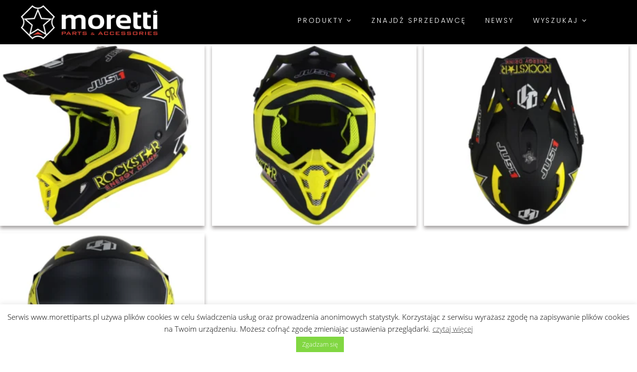

--- FILE ---
content_type: text/html; charset=UTF-8
request_url: https://www.morettiparts.pl/gallery/j38-rockstar/j38s3/
body_size: 25719
content:
<!DOCTYPE html><html class="avada-html-layout-wide avada-html-header-position-top" lang="pl-PL"><head><meta http-equiv="X-UA-Compatible" content="IE=edge" /><meta http-equiv="Content-Type" content="text/html; charset=utf-8"/><meta name="viewport" content="width=device-width, initial-scale=1" /><meta name='robots' content='index, follow, max-image-preview:large, max-snippet:-1, max-video-preview:-1' /><style>img:is([sizes="auto" i], [sizes^="auto," i]) { contain-intrinsic-size: 3000px 1500px }</style><title>j38 rockstar - Moretti Parts</title><link rel="canonical" href="https://www.morettiparts.pl/gallery/j38-rockstar/" /><meta property="og:locale" content="pl_PL" /><meta property="og:type" content="article" /><meta property="og:title" content="j38 rockstar - Moretti Parts" /><meta property="og:description" content="j38s1aj38s2j38s4j38s3" /><meta property="og:url" content="https://www.morettiparts.pl/gallery/j38-rockstar/" /><meta property="og:site_name" content="Moretti Parts" /><meta property="og:image" content="https://www.morettiparts.pl/wp-content/uploads/2025/02/B-akku2.png" /><meta property="og:image:width" content="900" /><meta property="og:image:height" content="800" /><meta property="og:image:type" content="image/png" /><meta name="twitter:card" content="summary_large_image" /> <script type="application/ld+json" class="yoast-schema-graph">{"@context":"https://schema.org","@graph":[{"@type":"WebPage","@id":"https://www.morettiparts.pl/gallery/j38-rockstar/","url":"https://www.morettiparts.pl/gallery/j38-rockstar/","name":"j38 rockstar - Moretti Parts","isPartOf":{"@id":"https://www.morettiparts.pl/#website"},"datePublished":"2024-05-26T16:56:11+00:00","breadcrumb":{"@id":"https://www.morettiparts.pl/gallery/j38-rockstar/#breadcrumb"},"inLanguage":"pl-PL","potentialAction":[{"@type":"ReadAction","target":["https://www.morettiparts.pl/gallery/j38-rockstar/"]}]},{"@type":"BreadcrumbList","@id":"https://www.morettiparts.pl/gallery/j38-rockstar/#breadcrumb","itemListElement":[{"@type":"ListItem","position":1,"name":"Strona główna","item":"https://www.morettiparts.pl/"},{"@type":"ListItem","position":2,"name":"j38 rockstar"}]},{"@type":"WebSite","@id":"https://www.morettiparts.pl/#website","url":"https://www.morettiparts.pl/","name":"Moretti Parts","description":"Moretti Parts - części i akcesoria","publisher":{"@id":"https://www.morettiparts.pl/#organization"},"potentialAction":[{"@type":"SearchAction","target":{"@type":"EntryPoint","urlTemplate":"https://www.morettiparts.pl/?s={search_term_string}"},"query-input":{"@type":"PropertyValueSpecification","valueRequired":true,"valueName":"search_term_string"}}],"inLanguage":"pl-PL"},{"@type":"Organization","@id":"https://www.morettiparts.pl/#organization","name":"GRUPA BMB PROSTA SPÓŁKA AKCYJNA Al. Wojciecha Korfantego 125 A 40-157 Katowice","url":"https://www.morettiparts.pl/","logo":{"@type":"ImageObject","inLanguage":"pl-PL","@id":"https://www.morettiparts.pl/#/schema/logo/image/","url":"https://www.morettiparts.pl/wp-content/uploads/2025/02/Logo-BMB.webp","contentUrl":"https://www.morettiparts.pl/wp-content/uploads/2025/02/Logo-BMB.webp","width":600,"height":600,"caption":"GRUPA BMB PROSTA SPÓŁKA AKCYJNA Al. Wojciecha Korfantego 125 A 40-157 Katowice"},"image":{"@id":"https://www.morettiparts.pl/#/schema/logo/image/"}}]}</script> <link rel="alternate" type="application/rss+xml" title="Moretti Parts &raquo; Kanał z wpisami" href="https://www.morettiparts.pl/feed/" /><link rel="alternate" type="application/rss+xml" title="Moretti Parts &raquo; Kanał z komentarzami" href="https://www.morettiparts.pl/comments/feed/" /><link rel="icon" href="https://www.morettiparts.pl/wp-content/uploads/2018/07/moretti-favicon-16.png" type="image/png" /><link rel="icon" sizes="192x192" href="https://www.morettiparts.pl/wp-content/uploads/2018/07/moretti-favicon-57.png" type="image/png"><meta name="msapplication-TileImage" content="https://www.morettiparts.pl/wp-content/uploads/2018/07/moretti-favicon-72.png" type="image/png"> <script defer src="[data-uri]"></script> <style id='wp-emoji-styles-inline-css' type='text/css'>img.wp-smiley, img.emoji {
		display: inline !important;
		border: none !important;
		box-shadow: none !important;
		height: 1em !important;
		width: 1em !important;
		margin: 0 0.07em !important;
		vertical-align: -0.1em !important;
		background: none !important;
		padding: 0 !important;
	}</style><link rel='stylesheet' id='wp-components-css' href='https://www.morettiparts.pl/wp-includes/css/dist/components/style.min.css?ver=6.8.3' type='text/css' media='all' /><link rel='stylesheet' id='wp-preferences-css' href='https://www.morettiparts.pl/wp-includes/css/dist/preferences/style.min.css?ver=6.8.3' type='text/css' media='all' /><link rel='stylesheet' id='wp-block-editor-css' href='https://www.morettiparts.pl/wp-includes/css/dist/block-editor/style.min.css?ver=6.8.3' type='text/css' media='all' /><link rel='stylesheet' id='wp-reusable-blocks-css' href='https://www.morettiparts.pl/wp-includes/css/dist/reusable-blocks/style.min.css?ver=6.8.3' type='text/css' media='all' /><link rel='stylesheet' id='wp-patterns-css' href='https://www.morettiparts.pl/wp-includes/css/dist/patterns/style.min.css?ver=6.8.3' type='text/css' media='all' /><link rel='stylesheet' id='wp-editor-css' href='https://www.morettiparts.pl/wp-includes/css/dist/editor/style.min.css?ver=6.8.3' type='text/css' media='all' /><link rel='stylesheet' id='block-robo-gallery-style-css-css' href='https://www.morettiparts.pl/wp-content/plugins/robo-gallery/includes/extensions/block/dist/blocks.style.build.css?ver=5.1.2' type='text/css' media='all' /><link rel='stylesheet' id='cookie-law-info-css' href='https://www.morettiparts.pl/wp-content/cache/autoptimize/css/autoptimize_single_20e8490fab0dcf7557a5c8b54494db6f.css?ver=3.3.9.1' type='text/css' media='all' /><link rel='stylesheet' id='cookie-law-info-gdpr-css' href='https://www.morettiparts.pl/wp-content/cache/autoptimize/css/autoptimize_single_359aca8a88b2331aa34ac505acad9911.css?ver=3.3.9.1' type='text/css' media='all' /><link rel='stylesheet' id='tablepress-default-css' href='https://www.morettiparts.pl/wp-content/tablepress-combined.min.css?ver=126' type='text/css' media='all' /><link rel='stylesheet' id='fusion-dynamic-css-css' href='https://www.morettiparts.pl/wp-content/uploads/fusion-styles/6258fa167a7909bcd472be5574a9beb8.min.css?ver=3.14.2' type='text/css' media='all' /><link rel='stylesheet' id='gallery-css' href='https://www.morettiparts.pl/wp-content/cache/autoptimize/css/autoptimize_single_0b9fde97ea4d9d7112f0e2da295082d4.css?ver=5.1.2' type='text/css' media='all' /><link rel='stylesheet' id='font-css' href='https://www.morettiparts.pl/wp-content/cache/autoptimize/css/autoptimize_single_c804d7bb31b9d35e5c5ab428b462ddcb.css?ver=5.1.2' type='text/css' media='all' /><link rel='stylesheet' id='robo-gallery-dynamic-id4588-css' href='https://www.morettiparts.pl/wp-content/cache/autoptimize/css/autoptimize_single_0c0170097326f6704b745f2bfe9782c4.css?ver=5.1.2' type='text/css' media='all' /> <script defer type="text/javascript" src="https://www.morettiparts.pl/wp-includes/js/jquery/jquery.min.js?ver=3.7.1" id="jquery-core-js"></script> <script defer type="text/javascript" src="https://www.morettiparts.pl/wp-includes/js/jquery/jquery-migrate.min.js?ver=3.4.1" id="jquery-migrate-js"></script> <script defer id="cookie-law-info-js-extra" src="[data-uri]"></script> <script defer type="text/javascript" src="https://www.morettiparts.pl/wp-content/cache/autoptimize/js/autoptimize_single_c5592a6fda4d0b779f56db2d5ddac010.js?ver=3.3.9.1" id="cookie-law-info-js"></script> <link rel="https://api.w.org/" href="https://www.morettiparts.pl/wp-json/" /><link rel="alternate" title="JSON" type="application/json" href="https://www.morettiparts.pl/wp-json/wp/v2/robogallery/4588" /><link rel="EditURI" type="application/rsd+xml" title="RSD" href="https://www.morettiparts.pl/xmlrpc.php?rsd" /><meta name="generator" content="WordPress 6.8.3" /><link rel='shortlink' href='https://www.morettiparts.pl/?p=4588' /><link rel="alternate" title="oEmbed (JSON)" type="application/json+oembed" href="https://www.morettiparts.pl/wp-json/oembed/1.0/embed?url=https%3A%2F%2Fwww.morettiparts.pl%2Fgallery%2Fj38-rockstar%2F" /><link rel="alternate" title="oEmbed (XML)" type="text/xml+oembed" href="https://www.morettiparts.pl/wp-json/oembed/1.0/embed?url=https%3A%2F%2Fwww.morettiparts.pl%2Fgallery%2Fj38-rockstar%2F&#038;format=xml" /><style type="text/css" id="css-fb-visibility">@media screen and (max-width: 640px){.fusion-no-small-visibility{display:none !important;}body .sm-text-align-center{text-align:center !important;}body .sm-text-align-left{text-align:left !important;}body .sm-text-align-right{text-align:right !important;}body .sm-text-align-justify{text-align:justify !important;}body .sm-flex-align-center{justify-content:center !important;}body .sm-flex-align-flex-start{justify-content:flex-start !important;}body .sm-flex-align-flex-end{justify-content:flex-end !important;}body .sm-mx-auto{margin-left:auto !important;margin-right:auto !important;}body .sm-ml-auto{margin-left:auto !important;}body .sm-mr-auto{margin-right:auto !important;}body .fusion-absolute-position-small{position:absolute;width:100%;}.awb-sticky.awb-sticky-small{ position: sticky; top: var(--awb-sticky-offset,0); }}@media screen and (min-width: 641px) and (max-width: 1400px){.fusion-no-medium-visibility{display:none !important;}body .md-text-align-center{text-align:center !important;}body .md-text-align-left{text-align:left !important;}body .md-text-align-right{text-align:right !important;}body .md-text-align-justify{text-align:justify !important;}body .md-flex-align-center{justify-content:center !important;}body .md-flex-align-flex-start{justify-content:flex-start !important;}body .md-flex-align-flex-end{justify-content:flex-end !important;}body .md-mx-auto{margin-left:auto !important;margin-right:auto !important;}body .md-ml-auto{margin-left:auto !important;}body .md-mr-auto{margin-right:auto !important;}body .fusion-absolute-position-medium{position:absolute;width:100%;}.awb-sticky.awb-sticky-medium{ position: sticky; top: var(--awb-sticky-offset,0); }}@media screen and (min-width: 1401px){.fusion-no-large-visibility{display:none !important;}body .lg-text-align-center{text-align:center !important;}body .lg-text-align-left{text-align:left !important;}body .lg-text-align-right{text-align:right !important;}body .lg-text-align-justify{text-align:justify !important;}body .lg-flex-align-center{justify-content:center !important;}body .lg-flex-align-flex-start{justify-content:flex-start !important;}body .lg-flex-align-flex-end{justify-content:flex-end !important;}body .lg-mx-auto{margin-left:auto !important;margin-right:auto !important;}body .lg-ml-auto{margin-left:auto !important;}body .lg-mr-auto{margin-right:auto !important;}body .fusion-absolute-position-large{position:absolute;width:100%;}.awb-sticky.awb-sticky-large{ position: sticky; top: var(--awb-sticky-offset,0); }}</style><style type="text/css" id="wp-custom-css">.fusion-header-moretti-wrapper .nav .b2b-option a{
	background-color: #E53935;
	color: #fff;
}
.fusion-header-moretti-wrapper .nav .b2b-option a:hover{
	background-color: #D32F2F;
	color: #fff;
}</style> <script defer src="[data-uri]"></script>  <script defer src="[data-uri]"></script> </head><body data-rsssl=1 class="wp-singular robo_gallery_table-template-default single single-robo_gallery_table postid-4588 wp-theme-Avada wp-child-theme-Avada-Child-Theme fusion-image-hovers fusion-pagination-sizing fusion-button_type-flat fusion-button_span-no fusion-button_gradient-linear avada-image-rollover-circle-yes avada-image-rollover-yes avada-image-rollover-direction-left fusion-body ltr fusion-sticky-header no-tablet-sticky-header no-mobile-sticky-header no-mobile-slidingbar no-mobile-totop avada-has-rev-slider-styles fusion-disable-outline fusion-sub-menu-fade mobile-logo-pos-left layout-wide-mode avada-has-boxed-modal-shadow-none layout-scroll-offset-full avada-has-zero-margin-offset-top fusion-top-header menu-text-align-right mobile-menu-design-modern fusion-show-pagination-text fusion-header-layout-v4 avada-responsive avada-footer-fx-none avada-menu-highlight-style-bar fusion-search-form-classic fusion-main-menu-search-dropdown fusion-avatar-square avada-dropdown-styles avada-blog-layout-grid avada-blog-archive-layout-grid avada-header-shadow-no avada-menu-icon-position-left avada-has-megamenu-shadow avada-has-mainmenu-dropdown-divider avada-has-breadcrumb-mobile-hidden avada-has-titlebar-hide avada-has-pagination-padding avada-flyout-menu-direction-fade avada-ec-views-v1" data-awb-post-id="4588"> <a class="skip-link screen-reader-text" href="#content">Przejdź do zawartości</a><div id="boxed-wrapper"><div id="wrapper" class="fusion-wrapper"><div id="home" style="position:relative;top:-1px;"></div><div class="fusion-tb-header"><div class="fusion-fullwidth fullwidth-box fusion-builder-row-1 fusion-flex-container has-pattern-background has-mask-background nonhundred-percent-fullwidth non-hundred-percent-height-scrolling fusion-sticky-container fusion-custom-z-index" style="--awb-border-radius-top-left:0px;--awb-border-radius-top-right:0px;--awb-border-radius-bottom-right:0px;--awb-border-radius-bottom-left:0px;--awb-z-index:20051;--awb-min-height:30px;--awb-background-color:#000000;--awb-sticky-background-color:var(--awb-color8) !important;--awb-sticky-height:20 !important;--awb-flex-wrap:wrap;" data-transition-offset="50" data-scroll-offset="0" data-sticky-height-transition="1" data-sticky-small-visibility="1" data-sticky-medium-visibility="1" data-sticky-large-visibility="1" ><div class="fusion-builder-row fusion-row fusion-flex-align-items-center fusion-flex-align-content-center fusion-flex-justify-content-space-around fusion-flex-content-wrap" style="max-width:1248px;margin-left: calc(-4% / 2 );margin-right: calc(-4% / 2 );"><div class="fusion-layout-column fusion_builder_column fusion-builder-column-0 fusion_builder_column_1_3 1_3 fusion-flex-column fusion-display-normal-only" style="--awb-bg-size:cover;--awb-width-large:33.333333333333%;--awb-margin-top-large:5px;--awb-spacing-right-large:5.76%;--awb-margin-bottom-large:5px;--awb-spacing-left-large:5.76%;--awb-width-medium:40%;--awb-order-medium:0;--awb-spacing-right-medium:4.8%;--awb-spacing-left-medium:4.8%;--awb-width-small:40%;--awb-order-small:0;--awb-spacing-right-small:4.8%;--awb-spacing-left-small:4.8%;" data-scroll-devices="small-visibility,medium-visibility,large-visibility"><div class="fusion-column-wrapper fusion-column-has-shadow fusion-flex-justify-content-center fusion-content-layout-column"><div class="fusion-image-element fusion-display-normal-only" style="--awb-max-width:280px;--awb-caption-title-font-family:var(--h2_typography-font-family);--awb-caption-title-font-weight:var(--h2_typography-font-weight);--awb-caption-title-font-style:var(--h2_typography-font-style);--awb-caption-title-size:var(--h2_typography-font-size);--awb-caption-title-transform:var(--h2_typography-text-transform);--awb-caption-title-line-height:var(--h2_typography-line-height);--awb-caption-title-letter-spacing:var(--h2_typography-letter-spacing);"><span class=" fusion-imageframe imageframe-none imageframe-1 hover-type-none"><a class="fusion-no-lightbox" href="https://www.morettiparts.pl/" target="_self" aria-label="Morettiparts"><img fetchpriority="high" decoding="async" width="600" height="170" alt="Home Moretti" src="https://www.morettiparts.pl/wp-content/uploads/2025/09/mor3b.webp" class="img-responsive wp-image-8042" srcset="https://www.morettiparts.pl/wp-content/uploads/2025/09/mor3b-200x57.webp 200w, https://www.morettiparts.pl/wp-content/uploads/2025/09/mor3b-400x113.webp 400w, https://www.morettiparts.pl/wp-content/uploads/2025/09/mor3b.webp 600w" sizes="(max-width: 1400px) 100vw, (max-width: 640px) 100vw, 400px" /></a></span></div></div></div><div class="fusion-layout-column fusion_builder_column fusion-builder-column-1 fusion_builder_column_2_3 2_3 fusion-flex-column fusion-flex-align-self-stretch fusion-display-normal-only" style="--awb-bg-color-small:rgba(0,0,0,0);--awb-bg-size:cover;--awb-border-color:var(--awb-color8);--awb-border-style:solid;--awb-width-large:66.666666666667%;--awb-margin-top-large:5px;--awb-spacing-right-large:2.88%;--awb-margin-bottom-large:10px;--awb-spacing-left-large:2.88%;--awb-width-medium:60%;--awb-order-medium:0;--awb-spacing-right-medium:3.2%;--awb-spacing-left-medium:3.2%;--awb-width-small:25%;--awb-order-small:7;--awb-spacing-right-small:7.68%;--awb-spacing-left-small:7.68%;" data-scroll-devices="small-visibility,medium-visibility,large-visibility"><div class="fusion-column-wrapper fusion-column-has-shadow fusion-flex-justify-content-space-evenly fusion-content-layout-row fusion-flex-align-items-center"><div class="fusion-image-before-after-wrapper fusion-no-small-visibility fusion-no-medium-visibility type-switch hover-type-together fusion-image-before-after-wrapper-1" style="--awb-font-size:13px;--awb-bordersize:0px;--awb-accent-color-bg:rgba(255,255,255,0.15);--awb-element-width:100%;--awb-element-max-width:100px;--awb-transition-time:0.5s;--awb-margin-right:15px;"><div class="fusion-image-before-after-element fusion-image-switch fusion-image-before-after-1"><a class="fusion-image-switch-link" href="https://www.morettiparts.pl/produkty/blokady-kovix/" target="_self"><img decoding="async" class="fusion-image-switch-before" src="https://www.morettiparts.pl/wp-content/uploads/2024/06/l1bb.png" width="400" height="120"><img decoding="async" class="fusion-image-switch-after" src="https://www.morettiparts.pl/wp-content/uploads/2024/06/l1aa.png" width="400" height="120"></a></div></div><div class="fusion-image-before-after-wrapper fusion-no-small-visibility fusion-no-medium-visibility type-switch hover-type-together fusion-image-before-after-wrapper-2" style="--awb-font-size:13px;--awb-bordersize:0px;--awb-accent-color-bg:rgba(255,255,255,0.15);--awb-element-width:100%;--awb-element-max-width:150px;--awb-transition-time:0.5s;--awb-margin-right:15px;"><div class="fusion-image-before-after-element fusion-image-switch fusion-image-before-after-2"><a class="fusion-image-switch-link" href="https://www.morettiparts.pl/produkty/kaski-origine/" target="_self"><img decoding="async" alt="origine" class="fusion-image-switch-before" src="https://www.morettiparts.pl/wp-content/uploads/2024/06/or1b.webp" width="644" height="120"><img decoding="async" alt="kaski origine" class="fusion-image-switch-after" src="https://www.morettiparts.pl/wp-content/uploads/2024/06/or1a.webp" width="644" height="120"></a></div></div><div class="fusion-image-before-after-wrapper fusion-no-small-visibility fusion-no-medium-visibility type-switch hover-type-together fusion-image-before-after-wrapper-3" style="--awb-font-size:13px;--awb-bordersize:0px;--awb-accent-color-bg:rgba(255,255,255,0.15);--awb-element-width:100%;--awb-element-max-width:100px;--awb-transition-time:0.5s;--awb-margin-right:40px;"><div class="fusion-image-before-after-element fusion-image-switch fusion-image-before-after-3"><a class="fusion-image-switch-link" href="https://www.morettiparts.pl/produkty/kaski-just1/" target="_self"><img decoding="async" class="fusion-image-switch-before" src="https://www.morettiparts.pl/wp-content/uploads/2024/06/l2b.png" width="400" height="120"><img decoding="async" class="fusion-image-switch-after" src="https://www.morettiparts.pl/wp-content/uploads/2024/06/l2a.png" width="400" height="120"></a></div></div><nav class="awb-menu awb-menu_row awb-menu_em-hover mobile-mode-collapse-to-button awb-menu_icons-left awb-menu_dc-yes mobile-trigger-fullwidth-off awb-menu_mobile-toggle awb-menu_indent-left mobile-size-full-absolute loading mega-menu-loading awb-menu_desktop awb-menu_dropdown awb-menu_expand-right awb-menu_transition-fade fusion-display-normal-only fusion-no-small-visibility fusion-no-medium-visibility avada-main-menu" style="--awb-font-size:14px;--awb-line-height:1;--awb-text-transform:var(--awb-typography3-text-transform);--awb-border-radius-top-right:50px;--awb-gap:20px;--awb-align-items:center;--awb-justify-content:flex-end;--awb-items-padding-top:5px;--awb-items-padding-bottom:5px;--awb-border-top:2px;--awb-color:var(--awb-color1);--awb-letter-spacing:0.050em;--awb-active-color:var(--awb-color6);--awb-active-border-bottom:2px;--awb-active-border-color:var(--awb-color6);--awb-submenu-color:var(--awb-color8);--awb-submenu-bg:var(--awb-color1);--awb-submenu-sep-color:hsla(var(--awb-color8-h),var(--awb-color8-s),var(--awb-color8-l),calc(var(--awb-color8-a) - 90%));--awb-submenu-border-radius-top-left:4px;--awb-submenu-border-radius-top-right:4px;--awb-submenu-border-radius-bottom-right:4px;--awb-submenu-border-radius-bottom-left:4px;--awb-submenu-active-bg:var(--awb-color2);--awb-submenu-active-color:var(--awb-color8);--awb-submenu-space:4px;--awb-submenu-text-transform:none;--awb-icons-color:var(--awb-color1);--awb-icons-hover-color:var(--awb-color6);--awb-main-justify-content:flex-start;--awb-sub-justify-content:center;--awb-mobile-nav-button-align-hor:flex-end;--awb-mobile-nav-items-height:52;--awb-mobile-trigger-color:var(--awb-color8);--awb-mobile-nav-trigger-bottom-margin:77px;--awb-justify-title:flex-start;--awb-mobile-justify:flex-start;--awb-mobile-caret-left:auto;--awb-mobile-caret-right:0;--awb-fusion-font-family-typography:&quot;Poppins&quot;;--awb-fusion-font-style-typography:normal;--awb-fusion-font-weight-typography:300;--awb-fusion-font-family-submenu-typography:inherit;--awb-fusion-font-style-submenu-typography:normal;--awb-fusion-font-weight-submenu-typography:400;--awb-fusion-font-family-mobile-typography:inherit;--awb-fusion-font-style-mobile-typography:normal;--awb-fusion-font-weight-mobile-typography:400;" aria-label="Menu nad nagłówkiem" data-breakpoint="640" data-count="0" data-transition-type="center-vertical" data-transition-time="300" data-expand="right"><button type="button" class="awb-menu__m-toggle awb-menu__m-toggle_no-text" aria-expanded="false" aria-controls="menu-menu-nad-naglowkiem"><span class="awb-menu__m-toggle-inner"><span class="collapsed-nav-text"><span class="screen-reader-text">Toggle Navigation</span></span><span class="awb-menu__m-collapse-icon awb-menu__m-collapse-icon_no-text"><span class="awb-menu__m-collapse-icon-open awb-menu__m-collapse-icon-open_no-text fa-bars fas"></span><span class="awb-menu__m-collapse-icon-close awb-menu__m-collapse-icon-close_no-text fa-times fas"></span></span></span></button><ul id="menu-menu-nad-naglowkiem" class="fusion-menu awb-menu__main-ul awb-menu__main-ul_row"><li  id="menu-item-5317"  class="menu-item menu-item-type-post_type menu-item-object-page menu-item-5317 awb-menu__li awb-menu__main-li awb-menu__main-li_regular"  data-item-id="5317"><span class="awb-menu__main-background-default awb-menu__main-background-default_center-vertical"></span><span class="awb-menu__main-background-active awb-menu__main-background-active_center-vertical"></span><a  href="https://www.morettiparts.pl/home/kontakt-cloned/" class="awb-menu__main-a awb-menu__main-a_regular"><span class="menu-text">Kontakt</span></a></li><li  id="menu-item-469"  class="menu-item menu-item-type-post_type menu-item-object-page menu-item-469 awb-menu__li awb-menu__main-li awb-menu__main-li_regular"  data-item-id="469"><span class="awb-menu__main-background-default awb-menu__main-background-default_center-vertical"></span><span class="awb-menu__main-background-active awb-menu__main-background-active_center-vertical"></span><a  href="https://www.morettiparts.pl/o-nas/" class="awb-menu__main-a awb-menu__main-a_regular"><span class="menu-text">O nas</span></a></li><li  id="menu-item-470"  class="b2b-option menu-item menu-item-type-custom menu-item-object-custom menu-item-470 awb-menu__li awb-menu__main-li awb-menu__li_button"  data-classes="b2b-option" data-item-id="470"><a  href="https://grupabmb.enovab2b.pl/" class="awb-menu__main-a awb-menu__main-a_button"><span class="menu-text fusion-button button-default button-small">B2B</span></a></li></ul></nav><nav class="awb-menu awb-menu_row awb-menu_em-hover mobile-mode-collapse-to-button awb-menu_icons-left awb-menu_dc-yes mobile-trigger-fullwidth-off awb-menu_mobile-toggle awb-menu_indent-left mobile-size-full-absolute loading mega-menu-loading awb-menu_desktop awb-menu_dropdown awb-menu_expand-center awb-menu_transition-fade fusion-display-normal-only avada-main-menu" style="--awb-font-size:14px;--awb-line-height:1;--awb-margin-top:0px;--awb-text-transform:var(--awb-typography3-text-transform);--awb-min-height:0px;--awb-bg:rgba(165,0,0,0);--awb-gap:38px;--awb-align-items:center;--awb-items-padding-top:0px;--awb-items-padding-right:0px;--awb-items-padding-bottom:0px;--awb-border-color:rgba(255,255,255,0);--awb-border-bottom:2px;--awb-color:var(--awb-color1);--awb-letter-spacing:0.2em;--awb-active-color:var(--awb-color6);--awb-active-border-bottom:2px;--awb-active-border-color:var(--awb-color6);--awb-submenu-color:var(--awb-color1);--awb-submenu-bg:var(--awb-color8);--awb-submenu-sep-color:hsla(var(--awb-color8-h),var(--awb-color8-s),var(--awb-color8-l),calc(var(--awb-color8-a) - 90%));--awb-submenu-border-radius-top-left:4px;--awb-submenu-border-radius-top-right:4px;--awb-submenu-border-radius-bottom-right:4px;--awb-submenu-border-radius-bottom-left:4px;--awb-submenu-active-bg:var(--awb-color2);--awb-submenu-active-color:var(--awb-color8);--awb-submenu-space:0;--awb-submenu-text-transform:none;--awb-icons-size:58;--awb-icons-color:var(--awb-color1);--awb-icons-hover-color:var(--awb-color6);--awb-main-justify-content:flex-start;--awb-mobile-bg:var(--awb-color8);--awb-mobile-color:var(--awb-color1);--awb-mobile-nav-items-height:45;--awb-trigger-padding-top:14px;--awb-mobile-trigger-color:var(--awb-color1);--awb-mobile-trigger-background-color:rgba(160,206,78,0);--awb-mobile-nav-trigger-bottom-margin:18px;--awb-mobile-sep-color:var(--awb-color2);--awb-mobile-sticky-max-height:22px;--awb-justify-title:flex-start;--awb-sticky-min-height:2px;--awb-mobile-justify:flex-start;--awb-mobile-caret-left:auto;--awb-mobile-caret-right:0;--awb-fusion-font-family-typography:&quot;Poppins&quot;;--awb-fusion-font-style-typography:normal;--awb-fusion-font-weight-typography:300;--awb-fusion-font-family-submenu-typography:inherit;--awb-fusion-font-style-submenu-typography:normal;--awb-fusion-font-weight-submenu-typography:400;--awb-fusion-font-family-mobile-typography:inherit;--awb-fusion-font-style-mobile-typography:normal;--awb-fusion-font-weight-mobile-typography:400;" aria-label="Main Menu PL" data-breakpoint="640" data-count="1" data-transition-type="center-vertical" data-transition-time="300" data-expand="center"><button type="button" class="awb-menu__m-toggle awb-menu__m-toggle_no-text" aria-expanded="false" aria-controls="menu-main-menu-pl"><span class="awb-menu__m-toggle-inner"><span class="collapsed-nav-text"><span class="screen-reader-text">Toggle Navigation</span></span><span class="awb-menu__m-collapse-icon awb-menu__m-collapse-icon_no-text"><span class="awb-menu__m-collapse-icon-open awb-menu__m-collapse-icon-open_no-text fa-align-justify fas"></span><span class="awb-menu__m-collapse-icon-close awb-menu__m-collapse-icon-close_no-text fa-times fas"></span></span></span></button><ul id="menu-main-menu-pl" class="fusion-menu awb-menu__main-ul awb-menu__main-ul_row"><li  id="menu-item-19"  class="menu-item menu-item-type-post_type menu-item-object-page menu-item-has-children menu-item-19 awb-menu__li awb-menu__main-li awb-menu__main-li_regular"  data-item-id="19"><span class="awb-menu__main-background-default awb-menu__main-background-default_center-vertical"></span><span class="awb-menu__main-background-active awb-menu__main-background-active_center-vertical"></span><a  href="https://www.morettiparts.pl/produkty/" class="awb-menu__main-a awb-menu__main-a_regular"><span class="menu-text">PRODUKTY</span><span class="awb-menu__open-nav-submenu-hover"></span></a><button type="button" aria-label="Open submenu of PRODUKTY" aria-expanded="false" class="awb-menu__open-nav-submenu_mobile awb-menu__open-nav-submenu_main"></button><ul class="awb-menu__sub-ul awb-menu__sub-ul_main"><li  id="menu-item-7082"  class="menu-item menu-item-type-post_type menu-item-object-page menu-item-7082 awb-menu__li awb-menu__sub-li" ><a  href="https://www.morettiparts.pl/akumulatory-moretti/" class="awb-menu__sub-a"><span>AKUMULATORY MORETTI</span></a></li><li  id="menu-item-86"  class="menu-item menu-item-type-post_type menu-item-object-page menu-item-86 awb-menu__li awb-menu__sub-li" ><a  href="https://www.morettiparts.pl/produkty/blokady-kovix/" class="awb-menu__sub-a"><span>BLOKADY KOVIX</span></a></li><li  id="menu-item-85"  class="menu-item menu-item-type-post_type menu-item-object-page menu-item-85 awb-menu__li awb-menu__sub-li" ><a  href="https://www.morettiparts.pl/produkty/czesci/" class="awb-menu__sub-a"><span>CZĘŚCI</span></a></li><li  id="menu-item-3221"  class="menu-item menu-item-type-post_type menu-item-object-page menu-item-3221 awb-menu__li awb-menu__sub-li" ><a  href="https://www.morettiparts.pl/produkty/kaski-origine/" class="awb-menu__sub-a"><span>KASKI ORIGINE</span></a></li><li  id="menu-item-5202"  class="menu-item menu-item-type-post_type menu-item-object-page menu-item-5202 awb-menu__li awb-menu__sub-li" ><a  href="https://www.morettiparts.pl/produkty/kaski-just1/" class="awb-menu__sub-a"><span>KASKI JUST1</span></a></li><li  id="menu-item-82"  class="menu-item menu-item-type-post_type menu-item-object-page menu-item-82 awb-menu__li awb-menu__sub-li" ><a  href="https://www.morettiparts.pl/produkty/kufry-moretti/" class="awb-menu__sub-a"><span>KUFRY MORETTI</span></a></li><li  id="menu-item-2775"  class="menu-item menu-item-type-post_type menu-item-object-page menu-item-2775 awb-menu__li awb-menu__sub-li" ><a  href="https://www.morettiparts.pl/produkty/pokrowce-moretti/" class="awb-menu__sub-a"><span>POKROWCE MORETTI</span></a></li></ul></li><li  id="menu-item-21"  class="menu-item menu-item-type-post_type menu-item-object-page menu-item-21 awb-menu__li awb-menu__main-li awb-menu__main-li_regular"  data-item-id="21"><span class="awb-menu__main-background-default awb-menu__main-background-default_center-vertical"></span><span class="awb-menu__main-background-active awb-menu__main-background-active_center-vertical"></span><a  href="https://www.morettiparts.pl/znajdz-sprzedawce/" class="awb-menu__main-a awb-menu__main-a_regular"><span class="menu-text">ZNAJDŹ SPRZEDAWCĘ</span></a></li><li  id="menu-item-18"  class="menu-item menu-item-type-post_type menu-item-object-page menu-item-18 awb-menu__li awb-menu__main-li awb-menu__main-li_regular"  data-item-id="18"><span class="awb-menu__main-background-default awb-menu__main-background-default_center-vertical"></span><span class="awb-menu__main-background-active awb-menu__main-background-active_center-vertical"></span><a  href="https://www.morettiparts.pl/newsy/" class="awb-menu__main-a awb-menu__main-a_regular"><span class="menu-text">NEWSY</span></a></li><li  id="menu-item-20"  class="menu-item menu-item-type-post_type menu-item-object-page menu-item-has-children menu-item-20 awb-menu__li awb-menu__main-li awb-menu__main-li_regular"  data-item-id="20"><span class="awb-menu__main-background-default awb-menu__main-background-default_center-vertical"></span><span class="awb-menu__main-background-active awb-menu__main-background-active_center-vertical"></span><a  href="https://www.morettiparts.pl/wyszukaj/" class="awb-menu__main-a awb-menu__main-a_regular"><span class="menu-text">WYSZUKAJ</span><span class="awb-menu__open-nav-submenu-hover"></span></a><button type="button" aria-label="Open submenu of WYSZUKAJ" aria-expanded="false" class="awb-menu__open-nav-submenu_mobile awb-menu__open-nav-submenu_main"></button><ul class="awb-menu__sub-ul awb-menu__sub-ul_main"><li  id="menu-item-8114"  class="menu-item menu-item-type-custom menu-item-object-custom menu-item-8114 awb-menu__li awb-menu__sub-li" ><a  href="https://grupabmb.enovab2b.pl" class="awb-menu__sub-a"><span>Panel B2B</span></a></li></ul></li></ul></nav></div></div><div class="fusion-layout-column fusion_builder_column fusion-builder-column-2 fusion_builder_column_2_5 2_5 fusion-flex-column fusion-flex-align-self-center fusion-no-small-visibility fusion-no-medium-visibility fusion-display-sticky-only" style="--awb-bg-color:rgba(0,0,0,0);--awb-bg-color-hover:rgba(0,0,0,0);--awb-bg-size:cover;--awb-width-large:40%;--awb-margin-top-large:15px;--awb-spacing-right-large:4.8%;--awb-margin-bottom-large:20px;--awb-spacing-left-large:4.8%;--awb-width-medium:100%;--awb-order-medium:0;--awb-spacing-right-medium:1.92%;--awb-spacing-left-medium:1.92%;--awb-width-small:100%;--awb-order-small:0;--awb-spacing-right-small:1.92%;--awb-spacing-left-small:1.92%;" data-scroll-devices="small-visibility,medium-visibility,large-visibility"><div class="fusion-column-wrapper fusion-column-has-shadow fusion-flex-justify-content-flex-start fusion-content-layout-row fusion-flex-align-items-center"><div class="fusion-image-before-after-wrapper fusion-no-small-visibility type-switch hover-type-together fusion-image-before-after-wrapper-4" style="--awb-font-size:13px;--awb-bordersize:0px;--awb-accent-color-bg:rgba(255,255,255,0.15);--awb-element-width:100%;--awb-element-max-width:100px;--awb-transition-time:0.5s;--awb-margin-top:0px;"><div class="fusion-image-before-after-element fusion-image-switch fusion-image-before-after-4"><a class="fusion-image-switch-link" href="https://www.morettiparts.pl/produkty/blokady-kovix/" target="_self"><img decoding="async" class="fusion-image-switch-before" src="https://www.morettiparts.pl/wp-content/uploads/2024/06/l1bb.png" width="400" height="120"><img decoding="async" class="fusion-image-switch-after" src="https://www.morettiparts.pl/wp-content/uploads/2024/06/l1aa.png" width="400" height="120"></a></div></div><div class="fusion-image-before-after-wrapper fusion-no-small-visibility fusion-no-medium-visibility type-switch hover-type-together fusion-image-before-after-wrapper-5" style="--awb-font-size:13px;--awb-bordersize:0px;--awb-accent-color-bg:rgba(255,255,255,0.15);--awb-element-width:100%;--awb-element-max-width:165px;--awb-transition-time:0.5s;--awb-margin-top:0px;--awb-margin-left:10px;"><div class="fusion-image-before-after-element fusion-image-switch fusion-image-before-after-5"><a class="fusion-image-switch-link" href="https://www.morettiparts.pl/produkty/kaski-origine/" target="_self"><img decoding="async" alt="origine" class="fusion-image-switch-before" src="https://www.morettiparts.pl/wp-content/uploads/2024/06/or1b.webp" width="644" height="120"><img decoding="async" alt="kaski origine" class="fusion-image-switch-after" src="https://www.morettiparts.pl/wp-content/uploads/2024/06/or1a.webp" width="644" height="120"></a></div></div><div class="fusion-image-before-after-wrapper fusion-no-small-visibility type-switch hover-type-together fusion-image-before-after-wrapper-6" style="--awb-font-size:13px;--awb-bordersize:0px;--awb-accent-color-bg:rgba(255,255,255,0.15);--awb-element-width:100%;--awb-element-max-width:100px;--awb-transition-time:0.5s;--awb-margin-top:0px;--awb-margin-left:15px;"><div class="fusion-image-before-after-element fusion-image-switch fusion-image-before-after-6"><a class="fusion-image-switch-link" href="https://www.morettiparts.pl/produkty/kaski-just1/" target="_self"><img decoding="async" class="fusion-image-switch-before" src="https://www.morettiparts.pl/wp-content/uploads/2024/06/l2b.png" width="400" height="120"><img decoding="async" class="fusion-image-switch-after" src="https://www.morettiparts.pl/wp-content/uploads/2024/06/l2a.png" width="400" height="120"></a></div></div></div></div><div class="fusion-layout-column fusion_builder_column fusion-builder-column-3 fusion_builder_column_3_5 3_5 fusion-flex-column fusion-no-small-visibility fusion-no-medium-visibility fusion-display-sticky-only" style="--awb-bg-color:#000000;--awb-bg-color-hover:#000000;--awb-bg-size:cover;--awb-width-large:60%;--awb-margin-top-large:15px;--awb-spacing-right-large:5px;--awb-margin-bottom-large:20px;--awb-spacing-left-large:3.2%;--awb-width-medium:100%;--awb-order-medium:0;--awb-spacing-right-medium:1.92%;--awb-spacing-left-medium:1.92%;--awb-width-small:100%;--awb-order-small:0;--awb-spacing-right-small:1.92%;--awb-spacing-left-small:1.92%;" data-scroll-devices="small-visibility,medium-visibility,large-visibility"><div class="fusion-column-wrapper fusion-column-has-shadow fusion-flex-justify-content-center fusion-content-layout-column"><nav class="awb-menu awb-menu_row awb-menu_em-hover mobile-mode-collapse-to-button awb-menu_icons-left awb-menu_dc-yes mobile-trigger-fullwidth-off awb-menu_mobile-toggle awb-menu_indent-left mobile-size-full-absolute loading mega-menu-loading awb-menu_desktop awb-menu_dropdown awb-menu_expand-center awb-menu_transition-fade fusion-display-sticky-only fusion-no-small-visibility fusion-no-medium-visibility avada-main-menu" style="--awb-font-size:14px;--awb-line-height:1;--awb-text-transform:var(--awb-typography3-text-transform);--awb-min-height:0px;--awb-gap:48px;--awb-align-items:center;--awb-justify-content:center;--awb-items-padding-top:0px;--awb-items-padding-bottom:0px;--awb-color:var(--awb-color1);--awb-letter-spacing:0.1em;--awb-active-color:var(--awb-color6);--awb-active-border-bottom:2px;--awb-active-border-color:var(--awb-color6);--awb-submenu-color:var(--awb-color1);--awb-submenu-bg:var(--awb-color8);--awb-submenu-sep-color:hsla(var(--awb-color8-h),var(--awb-color8-s),var(--awb-color8-l),calc(var(--awb-color8-a) - 90%));--awb-submenu-border-radius-top-left:4px;--awb-submenu-border-radius-top-right:4px;--awb-submenu-border-radius-bottom-right:4px;--awb-submenu-border-radius-bottom-left:4px;--awb-submenu-active-bg:var(--awb-color2);--awb-submenu-active-color:var(--awb-color8);--awb-submenu-text-transform:none;--awb-icons-size:13;--awb-icons-color:var(--awb-color8);--awb-icons-hover-color:var(--awb-color6);--awb-main-justify-content:flex-start;--awb-mobile-nav-items-height:45;--awb-trigger-padding-top:22px;--awb-mobile-trigger-color:var(--awb-color8);--awb-mobile-nav-trigger-bottom-margin:33px;--awb-mobile-sticky-max-height:22px;--awb-justify-title:flex-start;--awb-mobile-justify:flex-start;--awb-mobile-caret-left:auto;--awb-mobile-caret-right:0;--awb-fusion-font-family-typography:&quot;Poppins&quot;;--awb-fusion-font-style-typography:normal;--awb-fusion-font-weight-typography:300;--awb-fusion-font-family-submenu-typography:inherit;--awb-fusion-font-style-submenu-typography:normal;--awb-fusion-font-weight-submenu-typography:400;--awb-fusion-font-family-mobile-typography:inherit;--awb-fusion-font-style-mobile-typography:normal;--awb-fusion-font-weight-mobile-typography:400;" aria-label="Main Menu PL" data-breakpoint="640" data-count="2" data-transition-type="center-vertical" data-transition-time="300" data-expand="center"><button type="button" class="awb-menu__m-toggle awb-menu__m-toggle_no-text" aria-expanded="false" aria-controls="menu-main-menu-pl"><span class="awb-menu__m-toggle-inner"><span class="collapsed-nav-text"><span class="screen-reader-text">Toggle Navigation</span></span><span class="awb-menu__m-collapse-icon awb-menu__m-collapse-icon_no-text"><span class="awb-menu__m-collapse-icon-open awb-menu__m-collapse-icon-open_no-text fa-bars fas"></span><span class="awb-menu__m-collapse-icon-close awb-menu__m-collapse-icon-close_no-text fa-times fas"></span></span></span></button><ul id="menu-main-menu-pl-1" class="fusion-menu awb-menu__main-ul awb-menu__main-ul_row"><li   class="menu-item menu-item-type-post_type menu-item-object-page menu-item-has-children menu-item-19 awb-menu__li awb-menu__main-li awb-menu__main-li_regular"  data-item-id="19"><span class="awb-menu__main-background-default awb-menu__main-background-default_center-vertical"></span><span class="awb-menu__main-background-active awb-menu__main-background-active_center-vertical"></span><a  href="https://www.morettiparts.pl/produkty/" class="awb-menu__main-a awb-menu__main-a_regular"><span class="menu-text">PRODUKTY</span><span class="awb-menu__open-nav-submenu-hover"></span></a><button type="button" aria-label="Open submenu of PRODUKTY" aria-expanded="false" class="awb-menu__open-nav-submenu_mobile awb-menu__open-nav-submenu_main"></button><ul class="awb-menu__sub-ul awb-menu__sub-ul_main"><li   class="menu-item menu-item-type-post_type menu-item-object-page menu-item-7082 awb-menu__li awb-menu__sub-li" ><a  href="https://www.morettiparts.pl/akumulatory-moretti/" class="awb-menu__sub-a"><span>AKUMULATORY MORETTI</span></a></li><li   class="menu-item menu-item-type-post_type menu-item-object-page menu-item-86 awb-menu__li awb-menu__sub-li" ><a  href="https://www.morettiparts.pl/produkty/blokady-kovix/" class="awb-menu__sub-a"><span>BLOKADY KOVIX</span></a></li><li   class="menu-item menu-item-type-post_type menu-item-object-page menu-item-85 awb-menu__li awb-menu__sub-li" ><a  href="https://www.morettiparts.pl/produkty/czesci/" class="awb-menu__sub-a"><span>CZĘŚCI</span></a></li><li   class="menu-item menu-item-type-post_type menu-item-object-page menu-item-3221 awb-menu__li awb-menu__sub-li" ><a  href="https://www.morettiparts.pl/produkty/kaski-origine/" class="awb-menu__sub-a"><span>KASKI ORIGINE</span></a></li><li   class="menu-item menu-item-type-post_type menu-item-object-page menu-item-5202 awb-menu__li awb-menu__sub-li" ><a  href="https://www.morettiparts.pl/produkty/kaski-just1/" class="awb-menu__sub-a"><span>KASKI JUST1</span></a></li><li   class="menu-item menu-item-type-post_type menu-item-object-page menu-item-82 awb-menu__li awb-menu__sub-li" ><a  href="https://www.morettiparts.pl/produkty/kufry-moretti/" class="awb-menu__sub-a"><span>KUFRY MORETTI</span></a></li><li   class="menu-item menu-item-type-post_type menu-item-object-page menu-item-2775 awb-menu__li awb-menu__sub-li" ><a  href="https://www.morettiparts.pl/produkty/pokrowce-moretti/" class="awb-menu__sub-a"><span>POKROWCE MORETTI</span></a></li></ul></li><li   class="menu-item menu-item-type-post_type menu-item-object-page menu-item-21 awb-menu__li awb-menu__main-li awb-menu__main-li_regular"  data-item-id="21"><span class="awb-menu__main-background-default awb-menu__main-background-default_center-vertical"></span><span class="awb-menu__main-background-active awb-menu__main-background-active_center-vertical"></span><a  href="https://www.morettiparts.pl/znajdz-sprzedawce/" class="awb-menu__main-a awb-menu__main-a_regular"><span class="menu-text">ZNAJDŹ SPRZEDAWCĘ</span></a></li><li   class="menu-item menu-item-type-post_type menu-item-object-page menu-item-18 awb-menu__li awb-menu__main-li awb-menu__main-li_regular"  data-item-id="18"><span class="awb-menu__main-background-default awb-menu__main-background-default_center-vertical"></span><span class="awb-menu__main-background-active awb-menu__main-background-active_center-vertical"></span><a  href="https://www.morettiparts.pl/newsy/" class="awb-menu__main-a awb-menu__main-a_regular"><span class="menu-text">NEWSY</span></a></li><li   class="menu-item menu-item-type-post_type menu-item-object-page menu-item-has-children menu-item-20 awb-menu__li awb-menu__main-li awb-menu__main-li_regular"  data-item-id="20"><span class="awb-menu__main-background-default awb-menu__main-background-default_center-vertical"></span><span class="awb-menu__main-background-active awb-menu__main-background-active_center-vertical"></span><a  href="https://www.morettiparts.pl/wyszukaj/" class="awb-menu__main-a awb-menu__main-a_regular"><span class="menu-text">WYSZUKAJ</span><span class="awb-menu__open-nav-submenu-hover"></span></a><button type="button" aria-label="Open submenu of WYSZUKAJ" aria-expanded="false" class="awb-menu__open-nav-submenu_mobile awb-menu__open-nav-submenu_main"></button><ul class="awb-menu__sub-ul awb-menu__sub-ul_main"><li   class="menu-item menu-item-type-custom menu-item-object-custom menu-item-8114 awb-menu__li awb-menu__sub-li" ><a  href="https://grupabmb.enovab2b.pl" class="awb-menu__sub-a"><span>Panel B2B</span></a></li></ul></li></ul></nav></div></div></div></div><style type="text/css" scoped>.rbs_gallery_6974697c79782Spinner{
				margin: 50px auto;
				width: 50px;
				height: 40px;
				text-align: center;
				font-size: 10px;
			}
			.rbs_gallery_6974697c79782Spinner > div{
			  background-color: #333;
			  height: 100%;
			  width: 6px;
			  display: inline-block;
			  -webkit-animation: rbs_gallery_6974697c79782-stretchdelay 1.2s infinite ease-in-out;
			  animation: rbs_gallery_6974697c79782-stretchdelay 1.2s infinite ease-in-out;
			}
			.rbs_gallery_6974697c79782Spinner .rbs_gallery_6974697c79782Rect2 {
			  -webkit-animation-delay: -1.1s;
			  animation-delay: -1.1s;
			}
			.rbs_gallery_6974697c79782Spinner .rbs_gallery_6974697c79782Rect3 {
			  -webkit-animation-delay: -1.0s;
			  animation-delay: -1.0s;
			}
			.rbs_gallery_6974697c79782Spinner .rbs_gallery_6974697c79782Rect4 {
			  -webkit-animation-delay: -0.9s;
			  animation-delay: -0.9s;
			}
			.rbs_gallery_6974697c79782Spinner .rbs_gallery_6974697c79782Rect5 {
			  -webkit-animation-delay: -0.8s;
			  animation-delay: -0.8s;
			}
			@-webkit-keyframes rbs_gallery_6974697c79782-stretchdelay {
			  0%, 40%, 100% { -webkit-transform: scaleY(0.4) }  
			  20% { -webkit-transform: scaleY(1.0) }
			}
			@keyframes rbs_gallery_6974697c79782-stretchdelay {
			  0%, 40%, 100% { 
			    transform: scaleY(0.4);
			    -webkit-transform: scaleY(0.4);
			  }  20% { 
			    transform: scaleY(1.0);
			    -webkit-transform: scaleY(1.0);
			  }
			}</style><div class="robo-gallery-wrap robo-gallery-wrap-id4588 robo-gallery-grid" ><div id="rbs_gallery_6974697c79782-block-loader" class="rbs_gallery_6974697c79782Spinner"><div class="rbs_gallery_6974697c79782Rect1"></div><div class="rbs_gallery_6974697c79782Rect2"></div><div class="rbs_gallery_6974697c79782Rect3"></div><div class="rbs_gallery_6974697c79782Rect4"></div><div class="rbs_gallery_6974697c79782Rect5"></div></div><div id="robo_gallery_main_block_rbs_gallery_6974697c79782" class="robogallery-gallery-4588" style="width:100%;  display: none;"><div id="rbs_gallery_6974697c79782" data-options="rbs_gallery_6974697c79782" style="width:100%;" class="robo_gallery  "><div class="rbs-img  category4588 " ><div class="rbs-img-image   rbs-lightbox " ><div class="rbs-img-thumbs"  data-thumbnail="https://www.morettiparts.pl/wp-content/uploads/2024/05/j38s1a-300x267.png"  title="j38s1a"  data-width="300"  data-height="267" ></div><div class="rbs-img-data-popup"  data-popup="https://www.morettiparts.pl/wp-content/uploads/2024/05/j38s1a.png"  title="j38s1a" ></div><div class="thumbnail-overlay"><div class="rbsTitle ">j38s1a</div><div class="rbsIcons"><i class="fa fa-search-plus rbsZoomIcon " ></i></div></div></div></div><div class="rbs-img  category4588 " ><div class="rbs-img-image   rbs-lightbox " ><div class="rbs-img-thumbs"  data-thumbnail="https://www.morettiparts.pl/wp-content/uploads/2024/05/j38s2-300x267.png"  title="j38s2"  data-width="300"  data-height="267" ></div><div class="rbs-img-data-popup"  data-popup="https://www.morettiparts.pl/wp-content/uploads/2024/05/j38s2.png"  title="j38s2" ></div><div class="thumbnail-overlay"><div class="rbsTitle ">j38s2</div><div class="rbsIcons"><i class="fa fa-search-plus rbsZoomIcon " ></i></div></div></div></div><div class="rbs-img  category4588 " ><div class="rbs-img-image   rbs-lightbox " ><div class="rbs-img-thumbs"  data-thumbnail="https://www.morettiparts.pl/wp-content/uploads/2024/05/j38s4-300x267.png"  title="j38s4"  data-width="300"  data-height="267" ></div><div class="rbs-img-data-popup"  data-popup="https://www.morettiparts.pl/wp-content/uploads/2024/05/j38s4.png"  title="j38s4" ></div><div class="thumbnail-overlay"><div class="rbsTitle ">j38s4</div><div class="rbsIcons"><i class="fa fa-search-plus rbsZoomIcon " ></i></div></div></div></div><div class="rbs-img  category4588 " ><div class="rbs-img-image   rbs-lightbox " ><div class="rbs-img-thumbs"  data-thumbnail="https://www.morettiparts.pl/wp-content/uploads/2024/05/j38s3-300x267.png"  title="j38s3"  data-width="300"  data-height="267" ></div><div class="rbs-img-data-popup"  data-popup="https://www.morettiparts.pl/wp-content/uploads/2024/05/j38s3.png"  title="j38s3" ></div><div class="thumbnail-overlay"><div class="rbsTitle ">j38s3</div><div class="rbsIcons"><i class="fa fa-search-plus rbsZoomIcon " ></i></div></div></div></div></div></div></div><script defer src="[data-uri]"></script></div><div id="sliders-container" class="fusion-slider-visibility"></div><main id="main" class="clearfix "><div class="fusion-row" style=""><section id="content" style="width: 100%;"><div class="single-navigation clearfix"> <a href="https://www.morettiparts.pl/gallery/j38-blue/" rel="prev">Poprzedni</a> <a href="https://www.morettiparts.pl/gallery/j32-kids/" rel="next">Kolejny</a></div><article id="post-4588" class="post post-4588 robo_gallery_table type-robo_gallery_table status-publish hentry"><h1 class="entry-title fusion-post-title">j38 rockstar</h1><div class="post-content"><style type="text/css" scoped>.rbs_gallery_6974697c8cbf4Spinner{
				margin: 50px auto;
				width: 50px;
				height: 40px;
				text-align: center;
				font-size: 10px;
			}
			.rbs_gallery_6974697c8cbf4Spinner > div{
			  background-color: #333;
			  height: 100%;
			  width: 6px;
			  display: inline-block;
			  -webkit-animation: rbs_gallery_6974697c8cbf4-stretchdelay 1.2s infinite ease-in-out;
			  animation: rbs_gallery_6974697c8cbf4-stretchdelay 1.2s infinite ease-in-out;
			}
			.rbs_gallery_6974697c8cbf4Spinner .rbs_gallery_6974697c8cbf4Rect2 {
			  -webkit-animation-delay: -1.1s;
			  animation-delay: -1.1s;
			}
			.rbs_gallery_6974697c8cbf4Spinner .rbs_gallery_6974697c8cbf4Rect3 {
			  -webkit-animation-delay: -1.0s;
			  animation-delay: -1.0s;
			}
			.rbs_gallery_6974697c8cbf4Spinner .rbs_gallery_6974697c8cbf4Rect4 {
			  -webkit-animation-delay: -0.9s;
			  animation-delay: -0.9s;
			}
			.rbs_gallery_6974697c8cbf4Spinner .rbs_gallery_6974697c8cbf4Rect5 {
			  -webkit-animation-delay: -0.8s;
			  animation-delay: -0.8s;
			}
			@-webkit-keyframes rbs_gallery_6974697c8cbf4-stretchdelay {
			  0%, 40%, 100% { -webkit-transform: scaleY(0.4) }  
			  20% { -webkit-transform: scaleY(1.0) }
			}
			@keyframes rbs_gallery_6974697c8cbf4-stretchdelay {
			  0%, 40%, 100% { 
			    transform: scaleY(0.4);
			    -webkit-transform: scaleY(0.4);
			  }  20% { 
			    transform: scaleY(1.0);
			    -webkit-transform: scaleY(1.0);
			  }
			}</style><div class="robo-gallery-wrap robo-gallery-wrap-id4588 robo-gallery-grid" ><div id="rbs_gallery_6974697c8cbf4-block-loader" class="rbs_gallery_6974697c8cbf4Spinner"><div class="rbs_gallery_6974697c8cbf4Rect1"></div><div class="rbs_gallery_6974697c8cbf4Rect2"></div><div class="rbs_gallery_6974697c8cbf4Rect3"></div><div class="rbs_gallery_6974697c8cbf4Rect4"></div><div class="rbs_gallery_6974697c8cbf4Rect5"></div></div><div id="robo_gallery_main_block_rbs_gallery_6974697c8cbf4" class="robogallery-gallery-4588" style="width:100%;  display: none;"><div id="rbs_gallery_6974697c8cbf4" data-options="rbs_gallery_6974697c8cbf4" style="width:100%;" class="robo_gallery  "><div class="rbs-img  category4588 " ><div class="rbs-img-image   rbs-lightbox " ><div class="rbs-img-thumbs"  data-thumbnail="https://www.morettiparts.pl/wp-content/uploads/2024/05/j38s1a-300x267.png"  title="j38s1a"  data-width="300"  data-height="267" ></div><div class="rbs-img-data-popup"  data-popup="https://www.morettiparts.pl/wp-content/uploads/2024/05/j38s1a.png"  title="j38s1a" ></div><div class="thumbnail-overlay"><div class="rbsTitle ">j38s1a</div><div class="rbsIcons"><i class="fa fa-search-plus rbsZoomIcon " ></i></div></div></div></div><div class="rbs-img  category4588 " ><div class="rbs-img-image   rbs-lightbox " ><div class="rbs-img-thumbs"  data-thumbnail="https://www.morettiparts.pl/wp-content/uploads/2024/05/j38s2-300x267.png"  title="j38s2"  data-width="300"  data-height="267" ></div><div class="rbs-img-data-popup"  data-popup="https://www.morettiparts.pl/wp-content/uploads/2024/05/j38s2.png"  title="j38s2" ></div><div class="thumbnail-overlay"><div class="rbsTitle ">j38s2</div><div class="rbsIcons"><i class="fa fa-search-plus rbsZoomIcon " ></i></div></div></div></div><div class="rbs-img  category4588 " ><div class="rbs-img-image   rbs-lightbox " ><div class="rbs-img-thumbs"  data-thumbnail="https://www.morettiparts.pl/wp-content/uploads/2024/05/j38s4-300x267.png"  title="j38s4"  data-width="300"  data-height="267" ></div><div class="rbs-img-data-popup"  data-popup="https://www.morettiparts.pl/wp-content/uploads/2024/05/j38s4.png"  title="j38s4" ></div><div class="thumbnail-overlay"><div class="rbsTitle ">j38s4</div><div class="rbsIcons"><i class="fa fa-search-plus rbsZoomIcon " ></i></div></div></div></div><div class="rbs-img  category4588 " ><div class="rbs-img-image   rbs-lightbox " ><div class="rbs-img-thumbs"  data-thumbnail="https://www.morettiparts.pl/wp-content/uploads/2024/05/j38s3-300x267.png"  title="j38s3"  data-width="300"  data-height="267" ></div><div class="rbs-img-data-popup"  data-popup="https://www.morettiparts.pl/wp-content/uploads/2024/05/j38s3.png"  title="j38s3" ></div><div class="thumbnail-overlay"><div class="rbsTitle ">j38s3</div><div class="rbsIcons"><i class="fa fa-search-plus rbsZoomIcon " ></i></div></div></div></div></div></div></div><script defer src="[data-uri]"></script> </div> <span class="vcard rich-snippet-hidden"><span class="fn"><a href="https://www.morettiparts.pl/author/d-rajwa/" title="Wpisy od Dariusz Rajwa" rel="author">Dariusz Rajwa</a></span></span><span class="updated rich-snippet-hidden">2024-05-26T18:56:11+02:00</span></article></section></div></main><div class="fusion-footer"><footer class="fusion-footer-widget-area fusion-widget-area"><div class="fusion-row"><div class="fusion-columns fusion-columns-4 fusion-widget-area"><div class="fusion-column col-lg-3 col-md-3 col-sm-3"><section id="media_image-2" class="fusion-footer-widget-column widget widget_media_image" style="border-style: solid;border-color:transparent;border-width:0px;"><img width="600" height="170" src="https://www.morettiparts.pl/wp-content/uploads/2025/09/mor3b.webp" class="image wp-image-8042  attachment-full size-full" alt="Home Moretti" style="max-width: 100%; height: auto;" decoding="async" srcset="https://www.morettiparts.pl/wp-content/uploads/2025/09/mor3b-100x28.webp 100w, https://www.morettiparts.pl/wp-content/uploads/2025/09/mor3b-200x57.webp 200w, https://www.morettiparts.pl/wp-content/uploads/2025/09/mor3b-300x85.webp 300w, https://www.morettiparts.pl/wp-content/uploads/2025/09/mor3b-400x113.webp 400w, https://www.morettiparts.pl/wp-content/uploads/2025/09/mor3b.webp 600w" sizes="(max-width: 600px) 100vw, 600px" /><div style="clear:both;"></div></section></div><div class="fusion-column col-lg-3 col-md-3 col-sm-3"><section id="text-2" class="fusion-footer-widget-column widget widget_text" style="border-style: solid;border-color:transparent;border-width:0px;"><div class="textwidget"><p style="text-align: center; font-size: 12px;"><strong>GRUPA BMB PROSTA SPÓŁKA AKCYJNA<br /> </strong></p><p style="text-align: center; font-size: 10px;">AL. WOJCIECHA KORFANTEGO 125 A, 40-157 KATOWICE<strong><br /> </strong>Oddział: TOWAROWA 2, 44-172 PONISZOWICE</p><p style="text-align: center; font-size: 10px;">informacje GPSR &#8211; <a href="mailto:gpsr-info@grupabmb.pl">gpsr-info@grupabmb.pl</a></p><p>&nbsp;</p><p>&nbsp;</p></div><div style="clear:both;"></div></section></div><div class="fusion-column col-lg-3 col-md-3 col-sm-3"><section id="text-3" class="fusion-footer-widget-column widget widget_text" style="border-style: solid;border-color:transparent;border-width:0px;"><div class="textwidget"><p style="text-align: center; font-size: 13px;">KRS: 0000924220<br /> NIP: 6342969977<br /> REGON: 38489547900000</p><p>&nbsp;</p></div><div style="clear:both;"></div></section></div><div class="fusion-column fusion-column-last col-lg-3 col-md-3 col-sm-3"><section id="text-4" class="fusion-footer-widget-column widget widget_text"><div class="textwidget"><p style="text-align: center; font-size: 13px;">KONTO BANKOWE:<br /> 79 1020 1068 0000 1002 0352 0236<br /> PKO BANK POLSKI</p></div><div style="clear:both;"></div></section></div><div class="fusion-clearfix"></div></div></div></footer><footer id="footer" class="fusion-footer-copyright-area fusion-footer-copyright-center"><div class="fusion-row"><div class="fusion-copyright-content"><div class="fusion-copyright-notice"><div> MORETTI PARTS 2018 | WSZELKIE PRAWA ZASTRZEŻONE | WYKONANIE <a href="https://www.cssmedia.pl">CSS MEDIA</a></div></div><div class="fusion-social-links-footer"></div></div></div></footer></div></div></div> <a class="fusion-one-page-text-link fusion-page-load-link" tabindex="-1" href="#" aria-hidden="true">Page load link</a><div class="avada-footer-scripts"> <script defer src="[data-uri]"></script><script type="speculationrules">{"prefetch":[{"source":"document","where":{"and":[{"href_matches":"\/*"},{"not":{"href_matches":["\/wp-*.php","\/wp-admin\/*","\/wp-content\/uploads\/*","\/wp-content\/*","\/wp-content\/plugins\/*","\/wp-content\/themes\/Avada-Child-Theme\/*","\/wp-content\/themes\/Avada\/*","\/*\\?(.+)"]}},{"not":{"selector_matches":"a[rel~=\"nofollow\"]"}},{"not":{"selector_matches":".no-prefetch, .no-prefetch a"}}]},"eagerness":"conservative"}]}</script> <div id="cookie-law-info-bar" data-nosnippet="true"><span>Serwis www.morettiparts.pl używa plików cookies w celu świadczenia usług oraz prowadzenia anonimowych statystyk. Korzystając z serwisu wyrażasz zgodę na zapisywanie plików cookies na Twoim urządzeniu. Możesz cofnąć zgodę zmieniając ustawienia przeglądarki. <a href="https://www.morettiparts.pl/polityka-prywatnosci/" id="CONSTANT_OPEN_URL" target="_blank" class="cli-plugin-main-link">czytaj więcej</a><br /> <a role='button' data-cli_action="accept" id="cookie_action_close_header" class="medium cli-plugin-button cli-plugin-main-button cookie_action_close_header cli_action_button wt-cli-accept-btn">Zgadzam się</a></span></div><div id="cookie-law-info-again" data-nosnippet="true"><span id="cookie_hdr_showagain">Polityka prywatności</span></div><div class="cli-modal" data-nosnippet="true" id="cliSettingsPopup" tabindex="-1" role="dialog" aria-labelledby="cliSettingsPopup" aria-hidden="true"><div class="cli-modal-dialog" role="document"><div class="cli-modal-content cli-bar-popup"> <button type="button" class="cli-modal-close" id="cliModalClose"> <svg class="" viewBox="0 0 24 24"><path d="M19 6.41l-1.41-1.41-5.59 5.59-5.59-5.59-1.41 1.41 5.59 5.59-5.59 5.59 1.41 1.41 5.59-5.59 5.59 5.59 1.41-1.41-5.59-5.59z"></path><path d="M0 0h24v24h-24z" fill="none"></path></svg> <span class="wt-cli-sr-only">Close</span> </button><div class="cli-modal-body"><div class="cli-container-fluid cli-tab-container"><div class="cli-row"><div class="cli-col-12 cli-align-items-stretch cli-px-0"><div class="cli-privacy-overview"><h4>Privacy Overview</h4><div class="cli-privacy-content"><div class="cli-privacy-content-text">This website uses cookies to improve your experience while you navigate through the website. Out of these, the cookies that are categorized as necessary are stored on your browser as they are essential for the working of basic functionalities of the website. We also use third-party cookies that help us analyze and understand how you use this website. These cookies will be stored in your browser only with your consent. You also have the option to opt-out of these cookies. But opting out of some of these cookies may affect your browsing experience.</div></div> <a class="cli-privacy-readmore" aria-label="Show more" role="button" data-readmore-text="Show more" data-readless-text="Show less"></a></div></div><div class="cli-col-12 cli-align-items-stretch cli-px-0 cli-tab-section-container"><div class="cli-tab-section"><div class="cli-tab-header"> <a role="button" tabindex="0" class="cli-nav-link cli-settings-mobile" data-target="necessary" data-toggle="cli-toggle-tab"> Necessary </a><div class="wt-cli-necessary-checkbox"> <input type="checkbox" class="cli-user-preference-checkbox"  id="wt-cli-checkbox-necessary" data-id="checkbox-necessary" checked="checked"  /> <label class="form-check-label" for="wt-cli-checkbox-necessary">Necessary</label></div> <span class="cli-necessary-caption">Always Enabled</span></div><div class="cli-tab-content"><div class="cli-tab-pane cli-fade" data-id="necessary"><div class="wt-cli-cookie-description"> Necessary cookies are absolutely essential for the website to function properly. This category only includes cookies that ensures basic functionalities and security features of the website. These cookies do not store any personal information.</div></div></div></div><div class="cli-tab-section"><div class="cli-tab-header"> <a role="button" tabindex="0" class="cli-nav-link cli-settings-mobile" data-target="non-necessary" data-toggle="cli-toggle-tab"> Non-necessary </a><div class="cli-switch"> <input type="checkbox" id="wt-cli-checkbox-non-necessary" class="cli-user-preference-checkbox"  data-id="checkbox-non-necessary" checked='checked' /> <label for="wt-cli-checkbox-non-necessary" class="cli-slider" data-cli-enable="Enabled" data-cli-disable="Disabled"><span class="wt-cli-sr-only">Non-necessary</span></label></div></div><div class="cli-tab-content"><div class="cli-tab-pane cli-fade" data-id="non-necessary"><div class="wt-cli-cookie-description"> Any cookies that may not be particularly necessary for the website to function and is used specifically to collect user personal data via analytics, ads, other embedded contents are termed as non-necessary cookies. It is mandatory to procure user consent prior to running these cookies on your website.</div></div></div></div></div></div></div></div><div class="cli-modal-footer"><div class="wt-cli-element cli-container-fluid cli-tab-container"><div class="cli-row"><div class="cli-col-12 cli-align-items-stretch cli-px-0"><div class="cli-tab-footer wt-cli-privacy-overview-actions"> <a id="wt-cli-privacy-save-btn" role="button" tabindex="0" data-cli-action="accept" class="wt-cli-privacy-btn cli_setting_save_button wt-cli-privacy-accept-btn cli-btn">SAVE &amp; ACCEPT</a></div></div></div></div></div></div></div></div><div class="cli-modal-backdrop cli-fade cli-settings-overlay"></div><div class="cli-modal-backdrop cli-fade cli-popupbar-overlay"></div> <style id="depicter-35-inline-pre-css">.depicter-35:not(.depicter-ready){
	width:800px;
	height:900px;
}

/***** Tablet *****/
@media screen and (max-width: 1024px){

.depicter-35:not(.depicter-ready){
	width:600px;
	height:500px;
}

}
/***** Mobile *****/
@media screen and (max-width: 767px){

.depicter-35:not(.depicter-ready){
	width:360px;
	height:450px;
}

}</style><div data-animation-in="{'direction':'left','easing':'easeInOutExpo','duration':1800,'movement':0,'fade':false,'type':'move'}" data-between-in-out="false" id="depicter-35" class="depicter depicter-document depicter-revert depicter-35 depicter-with-display"><div class="depicter-loading-container depicter-loading dotFlashing-dark"><div class="depicter-loading-dark depicter-dot-flashing"> <span></span> <span></span> <span></span></div></div><div id="depicter-35-section-1" class="depicter-section depicter-35-section-1" data-name="Section 1" data-type="section" data-local-id="section-1"> <picture class="depicter-bg"> <source data-depicter-srcset="https://www.morettiparts.pl/wp-content/uploads/2025/10/bb1a-768x691.png, https://www.morettiparts.pl/wp-content/uploads/2025/10/bb1a.png 2x" srcset="[data-uri]" media="(max-width: 1024px)" /> <source data-depicter-srcset="https://www.morettiparts.pl/wp-content/uploads/2025/10/bb1a.png, https://www.morettiparts.pl/wp-content/uploads/2025/10/bb1a-1000x900.png 2x" srcset="[data-uri]" media="(min-width: 1025px)" /> <img src="[data-uri]" alt="" data-depicter-src="https://www.morettiparts.pl/wp-content/uploads/2025/10/bb1a.png" /> </picture> <picture id="depicter-35-element-3" class="depicter-element depicter-layer depicter-35-element-3" data-type="image" data-wrap="true" data-name="Image 2" data-local-id="element-3" data-offset="x:27px;y:66px;origin:tl" data-tablet-offset="x:28px;y:33px;origin:tl" data-mobile-offset="x:19px;y:15px;origin:tl" data-width="320px,207px,200px" data-height="66px,42px,41px" data-responsive-scale="true,," data-crop="false"> <source data-depicter-srcset="https://www.morettiparts.pl/wp-content/uploads/2025/10/bb1h-200x41.png, https://www.morettiparts.pl/wp-content/uploads/2025/10/bb1h-400x82.png 2x" srcset="[data-uri]" media="(max-width: 767px)" /> <source data-depicter-srcset="https://www.morettiparts.pl/wp-content/uploads/2025/10/bb1h-207x42.png, https://www.morettiparts.pl/wp-content/uploads/2025/10/bb1h-414x84.png 2x" srcset="[data-uri]" media="(max-width: 1024px)" /> <source data-depicter-srcset="https://www.morettiparts.pl/wp-content/uploads/2025/10/bb1h-320x66.png, https://www.morettiparts.pl/wp-content/uploads/2025/10/bb1h-640x132.png 2x" srcset="[data-uri]" media="(min-width: 1025px)" /> <img src="[data-uri]" data-depicter-src="https://www.morettiparts.pl/wp-content/uploads/2025/10/bb1h-320x66.png" alt="" /> </picture> <picture data-animation-in="{'direction':'top','easing':'easeOutQuart','duration':2500,'movement':35,'type':'move'}" data-between-in-out="false" id="depicter-35-element-6" class="depicter-element depicter-layer depicter-35-element-6" data-type="image" data-wrap="true" data-name="Image 5" data-local-id="element-6" data-offset="x:11px;y:111px;origin:tl" data-tablet-offset="x:19px;y:53px;origin:tl" data-mobile-offset="x:12px;y:65px;origin:tl" data-width="778px,562px,336px" data-height="215px,154px,91px" data-responsive-scale="true,," data-crop="false"> <source data-depicter-srcset="https://www.morettiparts.pl/wp-content/uploads/2025/10/bb1c-336x91.png, https://www.morettiparts.pl/wp-content/uploads/2025/10/bb1c-672x182.png 2x" srcset="[data-uri]" media="(max-width: 767px)" /> <source data-depicter-srcset="https://www.morettiparts.pl/wp-content/uploads/2025/10/bb1c-562x154.png, https://www.morettiparts.pl/wp-content/uploads/2025/10/bb1c-1124x308.png 2x" srcset="[data-uri]" media="(max-width: 1024px)" /> <source data-depicter-srcset="https://www.morettiparts.pl/wp-content/uploads/2025/10/bb1c-778x215.png, https://www.morettiparts.pl/wp-content/uploads/2025/10/bb1c-1556x430.png 2x" srcset="[data-uri]" media="(min-width: 1025px)" /> <img src="[data-uri]" data-depicter-src="https://www.morettiparts.pl/wp-content/uploads/2025/10/bb1c-778x215.png" alt="" /> </picture> <a href="https://grupabmb.enovab2b.pl/aktualnosci/"> <picture data-animation-in="{'direction':'left','easing':'easeInOutExpo','duration':1800,'movement':0,'type':'move'}" data-between-in-out="false" id="depicter-35-element-7" class="depicter-element depicter-layer depicter-35-element-7" data-type="image" data-wrap="true" data-name="Image 6" data-local-id="element-7" data-offset="x:98px;y:232px;origin:tl" data-tablet-offset="x:209px;y:130px;origin:tl" data-mobile-offset="x:18px;y:169px;origin:tl" data-width="668px,349px,324px" data-height="511px,266px,246px" data-responsive-scale="true,," data-crop="false"> <source data-depicter-srcset="https://www.morettiparts.pl/wp-content/uploads/2025/10/bb1b-324x246.png, https://www.morettiparts.pl/wp-content/uploads/2025/10/bb1b-648x492.png 2x" srcset="[data-uri]" media="(max-width: 767px)" /> <source data-depicter-srcset="https://www.morettiparts.pl/wp-content/uploads/2025/10/bb1b-349x266.png, https://www.morettiparts.pl/wp-content/uploads/2025/10/bb1b-698x532.png 2x" srcset="[data-uri]" media="(max-width: 1024px)" /> <source data-depicter-srcset="https://www.morettiparts.pl/wp-content/uploads/2025/10/bb1b-668x511.png, https://www.morettiparts.pl/wp-content/uploads/2025/10/bb1b-1336x1022.png 2x" srcset="[data-uri]" media="(min-width: 1025px)" /> <img src="[data-uri]" data-depicter-src="https://www.morettiparts.pl/wp-content/uploads/2025/10/bb1b-668x511.png" alt="" /> </picture> </a> <picture data-animation-in="{'direction':'bottom','easing':'easeOutQuart','duration':2500,'movement':35,'type':'move'}" data-between-in-out="false" id="depicter-35-element-8" class="depicter-element depicter-layer depicter-35-element-8" data-type="image" data-wrap="true" data-name="Image 7" data-local-id="element-8" data-offset="x:98px;y:774px;origin:tl" data-tablet-offset="x:33px;y:433px;origin:tl" data-mobile-offset="x:12px;y:479px;origin:tl" data-width="640px,524px,414px" data-height="55px,45px,35px" data-responsive-scale="true,," data-crop="false"> <source data-depicter-srcset="https://www.morettiparts.pl/wp-content/uploads/2025/10/bb1f-414x35.png, https://www.morettiparts.pl/wp-content/uploads/2025/10/bb1f-828x70.png 2x" srcset="[data-uri]" media="(max-width: 767px)" /> <source data-depicter-srcset="https://www.morettiparts.pl/wp-content/uploads/2025/10/bb1f-524x45.png, https://www.morettiparts.pl/wp-content/uploads/2025/10/bb1f-1048x90.png 2x" srcset="[data-uri]" media="(max-width: 1024px)" /> <source data-depicter-srcset="https://www.morettiparts.pl/wp-content/uploads/2025/10/bb1f-640x55.png, https://www.morettiparts.pl/wp-content/uploads/2025/10/bb1f-1280x110.png 2x" srcset="[data-uri]" media="(min-width: 1025px)" /> <img src="[data-uri]" data-depicter-src="https://www.morettiparts.pl/wp-content/uploads/2025/10/bb1f-640x55.png" alt="" /> </picture> <picture data-animation-in="{'direction':'bottom','easing':'easeOutQuart','duration':2500,'movement':80,'delay':100,'type':'move'}" data-between-in-out="false" id="depicter-35-element-9" class="depicter-element depicter-layer depicter-35-element-9" data-type="image" data-wrap="true" data-name="Image 8" data-local-id="element-9" data-offset="x:86px;y:837px;origin:tl" data-tablet-offset="x:-10px;y:527px;origin:tl" data-width="640px,611px," data-height="29px,23px," data-responsive-scale="true,," data-crop="false"> <source data-depicter-srcset="https://www.morettiparts.pl/wp-content/uploads/2025/10/bb1g-470410-611x23.png, https://www.morettiparts.pl/wp-content/uploads/2025/10/bb1g-470410-1222x46.png 2x" srcset="[data-uri]" media="(max-width: 1024px)" /> <source data-depicter-srcset="https://www.morettiparts.pl/wp-content/uploads/2025/10/bb1g-640x29.png, https://www.morettiparts.pl/wp-content/uploads/2025/10/bb1g-1280x58.png 2x" srcset="[data-uri]" media="(min-width: 1025px)" /> <img src="[data-uri]" data-depicter-src="https://www.morettiparts.pl/wp-content/uploads/2025/10/bb1g-470410-640x29.png" alt="" /> </picture></div></div> <script defer src="[data-uri]"></script><link rel='stylesheet' id='depicter-front-pre-css' href='https://www.morettiparts.pl/wp-content/cache/autoptimize/css/autoptimize_single_8a95ed1ba2febd38734b9d36e09928f3.css?ver=1768464780' type='text/css' media='all' /><link rel="preload" as="style" onload="this.rel='stylesheet';this.onload=null" id='depicter--front-common-css' href='https://www.morettiparts.pl/wp-content/cache/autoptimize/css/autoptimize_single_4be279e331d4f6f57faa817968955b61.css?ver=1768464780' type='text/css' media='all' /><link rel="preload" as="style" onload="this.rel='stylesheet';this.onload=null" id='depicter--35-custom-css' href='https://www.morettiparts.pl/wp-content/cache/autoptimize/css/autoptimize_single_73e804e887564eecd6573f0832e71fe8.css?ver=1769075492' type='text/css' media='all' /><style id='global-styles-inline-css' type='text/css'>:root{--wp--preset--aspect-ratio--square: 1;--wp--preset--aspect-ratio--4-3: 4/3;--wp--preset--aspect-ratio--3-4: 3/4;--wp--preset--aspect-ratio--3-2: 3/2;--wp--preset--aspect-ratio--2-3: 2/3;--wp--preset--aspect-ratio--16-9: 16/9;--wp--preset--aspect-ratio--9-16: 9/16;--wp--preset--color--black: #000000;--wp--preset--color--cyan-bluish-gray: #abb8c3;--wp--preset--color--white: #ffffff;--wp--preset--color--pale-pink: #f78da7;--wp--preset--color--vivid-red: #cf2e2e;--wp--preset--color--luminous-vivid-orange: #ff6900;--wp--preset--color--luminous-vivid-amber: #fcb900;--wp--preset--color--light-green-cyan: #7bdcb5;--wp--preset--color--vivid-green-cyan: #00d084;--wp--preset--color--pale-cyan-blue: #8ed1fc;--wp--preset--color--vivid-cyan-blue: #0693e3;--wp--preset--color--vivid-purple: #9b51e0;--wp--preset--color--awb-color-1: #ffffff;--wp--preset--color--awb-color-2: #f6f6f6;--wp--preset--color--awb-color-3: #e0dede;--wp--preset--color--awb-color-4: #a0ce4e;--wp--preset--color--awb-color-5: #747474;--wp--preset--color--awb-color-6: #e8e8e8;--wp--preset--color--awb-color-7: #a50000;--wp--preset--color--awb-color-8: #000000;--wp--preset--color--awb-color-custom-10: #ebeaea;--wp--preset--color--awb-color-custom-11: rgba(235,234,234,0.8);--wp--preset--color--awb-color-custom-12: #bfbfbf;--wp--preset--color--awb-color-custom-13: #dddddd;--wp--preset--color--awb-color-custom-14: #bebdbd;--wp--preset--color--awb-color-custom-15: #e8e8e8;--wp--preset--gradient--vivid-cyan-blue-to-vivid-purple: linear-gradient(135deg,rgba(6,147,227,1) 0%,rgb(155,81,224) 100%);--wp--preset--gradient--light-green-cyan-to-vivid-green-cyan: linear-gradient(135deg,rgb(122,220,180) 0%,rgb(0,208,130) 100%);--wp--preset--gradient--luminous-vivid-amber-to-luminous-vivid-orange: linear-gradient(135deg,rgba(252,185,0,1) 0%,rgba(255,105,0,1) 100%);--wp--preset--gradient--luminous-vivid-orange-to-vivid-red: linear-gradient(135deg,rgba(255,105,0,1) 0%,rgb(207,46,46) 100%);--wp--preset--gradient--very-light-gray-to-cyan-bluish-gray: linear-gradient(135deg,rgb(238,238,238) 0%,rgb(169,184,195) 100%);--wp--preset--gradient--cool-to-warm-spectrum: linear-gradient(135deg,rgb(74,234,220) 0%,rgb(151,120,209) 20%,rgb(207,42,186) 40%,rgb(238,44,130) 60%,rgb(251,105,98) 80%,rgb(254,248,76) 100%);--wp--preset--gradient--blush-light-purple: linear-gradient(135deg,rgb(255,206,236) 0%,rgb(152,150,240) 100%);--wp--preset--gradient--blush-bordeaux: linear-gradient(135deg,rgb(254,205,165) 0%,rgb(254,45,45) 50%,rgb(107,0,62) 100%);--wp--preset--gradient--luminous-dusk: linear-gradient(135deg,rgb(255,203,112) 0%,rgb(199,81,192) 50%,rgb(65,88,208) 100%);--wp--preset--gradient--pale-ocean: linear-gradient(135deg,rgb(255,245,203) 0%,rgb(182,227,212) 50%,rgb(51,167,181) 100%);--wp--preset--gradient--electric-grass: linear-gradient(135deg,rgb(202,248,128) 0%,rgb(113,206,126) 100%);--wp--preset--gradient--midnight: linear-gradient(135deg,rgb(2,3,129) 0%,rgb(40,116,252) 100%);--wp--preset--font-size--small: 12px;--wp--preset--font-size--medium: 20px;--wp--preset--font-size--large: 24px;--wp--preset--font-size--x-large: 42px;--wp--preset--font-size--normal: 16px;--wp--preset--font-size--xlarge: 32px;--wp--preset--font-size--huge: 48px;--wp--preset--spacing--20: 0.44rem;--wp--preset--spacing--30: 0.67rem;--wp--preset--spacing--40: 1rem;--wp--preset--spacing--50: 1.5rem;--wp--preset--spacing--60: 2.25rem;--wp--preset--spacing--70: 3.38rem;--wp--preset--spacing--80: 5.06rem;--wp--preset--shadow--natural: 6px 6px 9px rgba(0, 0, 0, 0.2);--wp--preset--shadow--deep: 12px 12px 50px rgba(0, 0, 0, 0.4);--wp--preset--shadow--sharp: 6px 6px 0px rgba(0, 0, 0, 0.2);--wp--preset--shadow--outlined: 6px 6px 0px -3px rgba(255, 255, 255, 1), 6px 6px rgba(0, 0, 0, 1);--wp--preset--shadow--crisp: 6px 6px 0px rgba(0, 0, 0, 1);}:where(.is-layout-flex){gap: 0.5em;}:where(.is-layout-grid){gap: 0.5em;}body .is-layout-flex{display: flex;}.is-layout-flex{flex-wrap: wrap;align-items: center;}.is-layout-flex > :is(*, div){margin: 0;}body .is-layout-grid{display: grid;}.is-layout-grid > :is(*, div){margin: 0;}:where(.wp-block-columns.is-layout-flex){gap: 2em;}:where(.wp-block-columns.is-layout-grid){gap: 2em;}:where(.wp-block-post-template.is-layout-flex){gap: 1.25em;}:where(.wp-block-post-template.is-layout-grid){gap: 1.25em;}.has-black-color{color: var(--wp--preset--color--black) !important;}.has-cyan-bluish-gray-color{color: var(--wp--preset--color--cyan-bluish-gray) !important;}.has-white-color{color: var(--wp--preset--color--white) !important;}.has-pale-pink-color{color: var(--wp--preset--color--pale-pink) !important;}.has-vivid-red-color{color: var(--wp--preset--color--vivid-red) !important;}.has-luminous-vivid-orange-color{color: var(--wp--preset--color--luminous-vivid-orange) !important;}.has-luminous-vivid-amber-color{color: var(--wp--preset--color--luminous-vivid-amber) !important;}.has-light-green-cyan-color{color: var(--wp--preset--color--light-green-cyan) !important;}.has-vivid-green-cyan-color{color: var(--wp--preset--color--vivid-green-cyan) !important;}.has-pale-cyan-blue-color{color: var(--wp--preset--color--pale-cyan-blue) !important;}.has-vivid-cyan-blue-color{color: var(--wp--preset--color--vivid-cyan-blue) !important;}.has-vivid-purple-color{color: var(--wp--preset--color--vivid-purple) !important;}.has-black-background-color{background-color: var(--wp--preset--color--black) !important;}.has-cyan-bluish-gray-background-color{background-color: var(--wp--preset--color--cyan-bluish-gray) !important;}.has-white-background-color{background-color: var(--wp--preset--color--white) !important;}.has-pale-pink-background-color{background-color: var(--wp--preset--color--pale-pink) !important;}.has-vivid-red-background-color{background-color: var(--wp--preset--color--vivid-red) !important;}.has-luminous-vivid-orange-background-color{background-color: var(--wp--preset--color--luminous-vivid-orange) !important;}.has-luminous-vivid-amber-background-color{background-color: var(--wp--preset--color--luminous-vivid-amber) !important;}.has-light-green-cyan-background-color{background-color: var(--wp--preset--color--light-green-cyan) !important;}.has-vivid-green-cyan-background-color{background-color: var(--wp--preset--color--vivid-green-cyan) !important;}.has-pale-cyan-blue-background-color{background-color: var(--wp--preset--color--pale-cyan-blue) !important;}.has-vivid-cyan-blue-background-color{background-color: var(--wp--preset--color--vivid-cyan-blue) !important;}.has-vivid-purple-background-color{background-color: var(--wp--preset--color--vivid-purple) !important;}.has-black-border-color{border-color: var(--wp--preset--color--black) !important;}.has-cyan-bluish-gray-border-color{border-color: var(--wp--preset--color--cyan-bluish-gray) !important;}.has-white-border-color{border-color: var(--wp--preset--color--white) !important;}.has-pale-pink-border-color{border-color: var(--wp--preset--color--pale-pink) !important;}.has-vivid-red-border-color{border-color: var(--wp--preset--color--vivid-red) !important;}.has-luminous-vivid-orange-border-color{border-color: var(--wp--preset--color--luminous-vivid-orange) !important;}.has-luminous-vivid-amber-border-color{border-color: var(--wp--preset--color--luminous-vivid-amber) !important;}.has-light-green-cyan-border-color{border-color: var(--wp--preset--color--light-green-cyan) !important;}.has-vivid-green-cyan-border-color{border-color: var(--wp--preset--color--vivid-green-cyan) !important;}.has-pale-cyan-blue-border-color{border-color: var(--wp--preset--color--pale-cyan-blue) !important;}.has-vivid-cyan-blue-border-color{border-color: var(--wp--preset--color--vivid-cyan-blue) !important;}.has-vivid-purple-border-color{border-color: var(--wp--preset--color--vivid-purple) !important;}.has-vivid-cyan-blue-to-vivid-purple-gradient-background{background: var(--wp--preset--gradient--vivid-cyan-blue-to-vivid-purple) !important;}.has-light-green-cyan-to-vivid-green-cyan-gradient-background{background: var(--wp--preset--gradient--light-green-cyan-to-vivid-green-cyan) !important;}.has-luminous-vivid-amber-to-luminous-vivid-orange-gradient-background{background: var(--wp--preset--gradient--luminous-vivid-amber-to-luminous-vivid-orange) !important;}.has-luminous-vivid-orange-to-vivid-red-gradient-background{background: var(--wp--preset--gradient--luminous-vivid-orange-to-vivid-red) !important;}.has-very-light-gray-to-cyan-bluish-gray-gradient-background{background: var(--wp--preset--gradient--very-light-gray-to-cyan-bluish-gray) !important;}.has-cool-to-warm-spectrum-gradient-background{background: var(--wp--preset--gradient--cool-to-warm-spectrum) !important;}.has-blush-light-purple-gradient-background{background: var(--wp--preset--gradient--blush-light-purple) !important;}.has-blush-bordeaux-gradient-background{background: var(--wp--preset--gradient--blush-bordeaux) !important;}.has-luminous-dusk-gradient-background{background: var(--wp--preset--gradient--luminous-dusk) !important;}.has-pale-ocean-gradient-background{background: var(--wp--preset--gradient--pale-ocean) !important;}.has-electric-grass-gradient-background{background: var(--wp--preset--gradient--electric-grass) !important;}.has-midnight-gradient-background{background: var(--wp--preset--gradient--midnight) !important;}.has-small-font-size{font-size: var(--wp--preset--font-size--small) !important;}.has-medium-font-size{font-size: var(--wp--preset--font-size--medium) !important;}.has-large-font-size{font-size: var(--wp--preset--font-size--large) !important;}.has-x-large-font-size{font-size: var(--wp--preset--font-size--x-large) !important;}
:where(.wp-block-post-template.is-layout-flex){gap: 1.25em;}:where(.wp-block-post-template.is-layout-grid){gap: 1.25em;}
:where(.wp-block-columns.is-layout-flex){gap: 2em;}:where(.wp-block-columns.is-layout-grid){gap: 2em;}
:root :where(.wp-block-pullquote){font-size: 1.5em;line-height: 1.6;}</style><link rel='stylesheet' id='wp-block-library-css' href='https://www.morettiparts.pl/wp-includes/css/dist/block-library/style.min.css?ver=6.8.3' type='text/css' media='all' /><style id='wp-block-library-theme-inline-css' type='text/css'>.wp-block-audio :where(figcaption){color:#555;font-size:13px;text-align:center}.is-dark-theme .wp-block-audio :where(figcaption){color:#ffffffa6}.wp-block-audio{margin:0 0 1em}.wp-block-code{border:1px solid #ccc;border-radius:4px;font-family:Menlo,Consolas,monaco,monospace;padding:.8em 1em}.wp-block-embed :where(figcaption){color:#555;font-size:13px;text-align:center}.is-dark-theme .wp-block-embed :where(figcaption){color:#ffffffa6}.wp-block-embed{margin:0 0 1em}.blocks-gallery-caption{color:#555;font-size:13px;text-align:center}.is-dark-theme .blocks-gallery-caption{color:#ffffffa6}:root :where(.wp-block-image figcaption){color:#555;font-size:13px;text-align:center}.is-dark-theme :root :where(.wp-block-image figcaption){color:#ffffffa6}.wp-block-image{margin:0 0 1em}.wp-block-pullquote{border-bottom:4px solid;border-top:4px solid;color:currentColor;margin-bottom:1.75em}.wp-block-pullquote cite,.wp-block-pullquote footer,.wp-block-pullquote__citation{color:currentColor;font-size:.8125em;font-style:normal;text-transform:uppercase}.wp-block-quote{border-left:.25em solid;margin:0 0 1.75em;padding-left:1em}.wp-block-quote cite,.wp-block-quote footer{color:currentColor;font-size:.8125em;font-style:normal;position:relative}.wp-block-quote:where(.has-text-align-right){border-left:none;border-right:.25em solid;padding-left:0;padding-right:1em}.wp-block-quote:where(.has-text-align-center){border:none;padding-left:0}.wp-block-quote.is-large,.wp-block-quote.is-style-large,.wp-block-quote:where(.is-style-plain){border:none}.wp-block-search .wp-block-search__label{font-weight:700}.wp-block-search__button{border:1px solid #ccc;padding:.375em .625em}:where(.wp-block-group.has-background){padding:1.25em 2.375em}.wp-block-separator.has-css-opacity{opacity:.4}.wp-block-separator{border:none;border-bottom:2px solid;margin-left:auto;margin-right:auto}.wp-block-separator.has-alpha-channel-opacity{opacity:1}.wp-block-separator:not(.is-style-wide):not(.is-style-dots){width:100px}.wp-block-separator.has-background:not(.is-style-dots){border-bottom:none;height:1px}.wp-block-separator.has-background:not(.is-style-wide):not(.is-style-dots){height:2px}.wp-block-table{margin:0 0 1em}.wp-block-table td,.wp-block-table th{word-break:normal}.wp-block-table :where(figcaption){color:#555;font-size:13px;text-align:center}.is-dark-theme .wp-block-table :where(figcaption){color:#ffffffa6}.wp-block-video :where(figcaption){color:#555;font-size:13px;text-align:center}.is-dark-theme .wp-block-video :where(figcaption){color:#ffffffa6}.wp-block-video{margin:0 0 1em}:root :where(.wp-block-template-part.has-background){margin-bottom:0;margin-top:0;padding:1.25em 2.375em}</style><style id='classic-theme-styles-inline-css' type='text/css'>/*! This file is auto-generated */
.wp-block-button__link{color:#fff;background-color:#32373c;border-radius:9999px;box-shadow:none;text-decoration:none;padding:calc(.667em + 2px) calc(1.333em + 2px);font-size:1.125em}.wp-block-file__button{background:#32373c;color:#fff;text-decoration:none}</style> <script defer type="text/javascript" src="https://www.morettiparts.pl/wp-content/cache/autoptimize/js/autoptimize_single_45cb5d4d1bedb2bb33adef05773eb2a0.js?ver=5.1.2" id="robo-gallery-alt-js"></script> <script type="text/javascript" defer src="https://www.morettiparts.pl/wp-content/cache/autoptimize/js/autoptimize_single_13f3c3eba30aa05044435942f9d47347.js?ver=1768464780" id="depicter--player-js"></script> <script defer type="text/javascript" src="https://www.morettiparts.pl/wp-content/cache/autoptimize/js/autoptimize_single_e7c505cfd6b030786c803e5c01144678.js?ver=3.14.2" id="awb-tabs-widget-js"></script> <script defer type="text/javascript" src="https://www.morettiparts.pl/wp-content/cache/autoptimize/js/autoptimize_single_6c6ba5587a8892a5036d0a28dd051155.js?ver=3.14.2" id="awb-vertical-menu-widget-js"></script> <script defer type="text/javascript" src="https://www.morettiparts.pl/wp-content/cache/autoptimize/js/autoptimize_single_6ee34d5acab69cb428cb2d5f4eb00d17.js?ver=2.1.28" id="cssua-js"></script> <script defer type="text/javascript" src="https://www.morettiparts.pl/wp-content/cache/autoptimize/js/autoptimize_single_003dfa021ed2e0128a90301d7e853311.js?ver=3.3.1" id="modernizr-js"></script> <script defer id="fusion-js-extra" src="[data-uri]"></script> <script defer type="text/javascript" src="https://www.morettiparts.pl/wp-content/cache/autoptimize/js/autoptimize_single_be169937d5d0883137e2aaca364cd2b7.js?ver=3.14.2" id="fusion-js"></script> <script defer type="text/javascript" src="https://www.morettiparts.pl/wp-content/cache/autoptimize/js/autoptimize_single_ad1174b1c9ac152d797314fd3ed9f210.js?ver=11.2.5" id="swiper-js"></script> <script defer type="text/javascript" src="https://www.morettiparts.pl/wp-content/cache/autoptimize/js/autoptimize_single_9f2723484a9765b187093c4207d6bf3c.js?ver=3.3.6" id="bootstrap-transition-js"></script> <script defer type="text/javascript" src="https://www.morettiparts.pl/wp-content/cache/autoptimize/js/autoptimize_single_bbd737e5303f22d6b2bbd4c4e9bfd2c6.js?ver=3.3.5" id="bootstrap-tooltip-js"></script> <script defer type="text/javascript" src="https://www.morettiparts.pl/wp-content/cache/autoptimize/js/autoptimize_single_8a553ca3ab000a09713062aae463703f.js?ver=1" id="jquery-request-animation-frame-js"></script> <script defer type="text/javascript" src="https://www.morettiparts.pl/wp-content/cache/autoptimize/js/autoptimize_single_f48149ac63128657588b45cbed2b1fec.js?ver=1.3" id="jquery-easing-js"></script> <script defer type="text/javascript" src="https://www.morettiparts.pl/wp-content/cache/autoptimize/js/autoptimize_single_2e6e36db3c1b9680577a026415edbcb0.js?ver=1.1" id="jquery-fitvids-js"></script> <script defer type="text/javascript" src="https://www.morettiparts.pl/wp-content/cache/autoptimize/js/autoptimize_single_40149239ded4d11ffbe29bd16db7b758.js?ver=2.7.2" id="jquery-flexslider-js"></script> <script defer id="jquery-lightbox-js-extra" src="[data-uri]"></script> <script defer type="text/javascript" src="https://www.morettiparts.pl/wp-content/cache/autoptimize/js/autoptimize_single_fb5881a7938f09b0e3f1263b73858be8.js?ver=2.2.3" id="jquery-lightbox-js"></script> <script defer type="text/javascript" src="https://www.morettiparts.pl/wp-content/cache/autoptimize/js/autoptimize_single_fb4bdb07a618c0a0beb22aa24109dfb8.js?ver=3.0.6" id="jquery-mousewheel-js"></script> <script defer type="text/javascript" src="https://www.morettiparts.pl/wp-content/cache/autoptimize/js/autoptimize_single_eef83ebcbba649dcd3d4939d9221df41.js?ver=1" id="jquery-fade-js"></script> <script defer type="text/javascript" src="https://www.morettiparts.pl/wp-content/cache/autoptimize/js/autoptimize_single_9993f40bf0a64e1e8ba772c8741de867.js?ver=3.1.8" id="images-loaded-js"></script> <script defer type="text/javascript" src="https://www.morettiparts.pl/wp-content/cache/autoptimize/js/autoptimize_single_29ae19fcc75ee51b3165819a5422fb62.js?ver=1" id="fusion-parallax-js"></script> <script defer id="fusion-video-general-js-extra" src="[data-uri]"></script> <script defer type="text/javascript" src="https://www.morettiparts.pl/wp-content/cache/autoptimize/js/autoptimize_single_9ced60fe6caba9d11e754628a712d540.js?ver=1" id="fusion-video-general-js"></script> <script defer id="fusion-video-bg-js-extra" src="[data-uri]"></script> <script defer type="text/javascript" src="https://www.morettiparts.pl/wp-content/cache/autoptimize/js/autoptimize_single_c051c02f6a61e71c64638e6e14a89ee2.js?ver=1" id="fusion-video-bg-js"></script> <script defer id="fusion-lightbox-js-extra" src="[data-uri]"></script> <script defer type="text/javascript" src="https://www.morettiparts.pl/wp-content/cache/autoptimize/js/autoptimize_single_30879dbc0e6425616bc59cf6e2c91642.js?ver=1" id="fusion-lightbox-js"></script> <script defer type="text/javascript" src="https://www.morettiparts.pl/wp-content/cache/autoptimize/js/autoptimize_single_4e7b623b84397f8d25cfd44c5fe184d8.js?ver=1" id="fusion-tooltip-js"></script> <script defer type="text/javascript" src="https://www.morettiparts.pl/wp-content/cache/autoptimize/js/autoptimize_single_ffcf363b009028499e4714460d6b8184.js?ver=1" id="fusion-sharing-box-js"></script> <script defer type="text/javascript" src="https://www.morettiparts.pl/wp-content/cache/autoptimize/js/autoptimize_single_0f037ff240e949569fd7c7cb887784d1.js?ver=1.1.2" id="jquery-sticky-kit-js"></script> <script defer type="text/javascript" src="https://www.morettiparts.pl/wp-content/cache/autoptimize/js/autoptimize_single_b9b1312ffca6811375a7e3cd5d861c32.js?ver=2.2.1" id="fusion-youtube-js"></script> <script defer type="text/javascript" src="https://www.morettiparts.pl/wp-content/cache/autoptimize/js/autoptimize_single_bba081c42df485f457c306a1e0a07dca.js?ver=2.2.1" id="vimeo-player-js"></script> <script defer type="text/javascript" src="https://www.morettiparts.pl/wp-content/cache/autoptimize/js/autoptimize_single_d161a0bcb4a47782fde4b3c43062d673.js?ver=3.14.2" id="fusion-general-global-js"></script> <script defer type="text/javascript" src="https://www.morettiparts.pl/wp-content/cache/autoptimize/js/autoptimize_single_81baa45cd9201ba370683b13be01a2e7.js?ver=7.14.2" id="avada-general-footer-js"></script> <script defer type="text/javascript" src="https://www.morettiparts.pl/wp-content/cache/autoptimize/js/autoptimize_single_7b1c380d72c3c6a0b7833242ffdada8f.js?ver=7.14.2" id="avada-quantity-js"></script> <script defer type="text/javascript" src="https://www.morettiparts.pl/wp-content/cache/autoptimize/js/autoptimize_single_2287839af1664152d14ecabbd0714c39.js?ver=7.14.2" id="avada-crossfade-images-js"></script> <script defer type="text/javascript" src="https://www.morettiparts.pl/wp-content/cache/autoptimize/js/autoptimize_single_8cd6524f55a9d2940362839385a87e1f.js?ver=7.14.2" id="avada-select-js"></script> <script defer id="avada-live-search-js-extra" src="[data-uri]"></script> <script defer type="text/javascript" src="https://www.morettiparts.pl/wp-content/cache/autoptimize/js/autoptimize_single_4c16c1fd9b07292e875a083e77444d2c.js?ver=7.14.2" id="avada-live-search-js"></script> <script defer type="text/javascript" src="https://www.morettiparts.pl/wp-content/cache/autoptimize/js/autoptimize_single_00db1636af5b159f0aaab9600ae7ebfb.js?ver=6.8.3" id="fusion-alert-js"></script> <script defer type="text/javascript" src="https://www.morettiparts.pl/wp-content/cache/autoptimize/js/autoptimize_single_d8e86879cdaa332caf66c0fbfd272c14.js?ver=3.14.2" id="awb-off-canvas-js"></script> <script defer id="fusion-animations-js-extra" src="[data-uri]"></script> <script defer type="text/javascript" src="https://www.morettiparts.pl/wp-content/cache/autoptimize/js/autoptimize_single_9591d96374482b3d2ac7ea6ae4b1807d.js?ver=6.8.3" id="fusion-animations-js"></script> <script defer type="text/javascript" src="https://www.morettiparts.pl/wp-content/cache/autoptimize/js/autoptimize_single_8bdbfa61c2d26c297a40dcaa9869eb63.js?ver=3.14.2" id="jquery-event-move-js"></script> <script defer id="fusion-menu-js-extra" src="[data-uri]"></script> <script defer type="text/javascript" src="https://www.morettiparts.pl/wp-content/cache/autoptimize/js/autoptimize_single_86d7efcafc9df6ed9a828972e21d8a32.js?ver=3.14.2" id="fusion-menu-js"></script> <script defer type="text/javascript" src="https://www.morettiparts.pl/wp-content/cache/autoptimize/js/autoptimize_single_308649c62b63b33802b24945a1b625d0.js?ver=3.14.2" id="awb-mega-menu-js"></script> <script defer type="text/javascript" src="https://www.morettiparts.pl/wp-content/cache/autoptimize/js/autoptimize_single_c3ca79d1a40fac9de4bd0f4abb74cd01.js?ver=6.8.3" id="awb-background-slider-js"></script> <script defer id="fusion-flexslider-js-extra" src="[data-uri]"></script> <script defer type="text/javascript" src="https://www.morettiparts.pl/wp-content/cache/autoptimize/js/autoptimize_single_69ef8b68513adca8b4c98580d8fe191f.js?ver=6.8.3" id="fusion-flexslider-js"></script> <script defer id="fusion-container-js-extra" src="[data-uri]"></script> <script defer type="text/javascript" src="https://www.morettiparts.pl/wp-content/cache/autoptimize/js/autoptimize_single_e1589836d5f25993fbdb9b71d5706c62.js?ver=3.14.2" id="fusion-container-js"></script> <script defer type="text/javascript" src="https://www.morettiparts.pl/wp-content/cache/autoptimize/js/autoptimize_single_9ecffe838af544e5d119b3556ee1b29f.js?ver=3.14.2" id="fusion-legacy-mega-menu-js"></script> <script defer type="text/javascript" src="https://www.morettiparts.pl/wp-content/cache/autoptimize/js/autoptimize_single_19552390cc868654ed9c575840b4c2af.js?ver=3.14.2" id="fusion-image-before-after-js"></script> <script defer type="text/javascript" src="https://www.morettiparts.pl/wp-content/cache/autoptimize/js/autoptimize_single_11f3a2dd9eb7c0c1f357340d1209eb3d.js?ver=7.14.2" id="jquery-elastic-slider-js"></script> <script defer id="avada-elastic-slider-js-extra" src="[data-uri]"></script> <script defer type="text/javascript" src="https://www.morettiparts.pl/wp-content/cache/autoptimize/js/autoptimize_single_5b5c6658ccc51c06f06054525109226b.js?ver=7.14.2" id="avada-elastic-slider-js"></script> <script defer id="avada-drop-down-js-extra" src="[data-uri]"></script> <script defer type="text/javascript" src="https://www.morettiparts.pl/wp-content/cache/autoptimize/js/autoptimize_single_9aeec7e5e2939b26c70e79633ff2109a.js?ver=7.14.2" id="avada-drop-down-js"></script> <script defer id="avada-to-top-js-extra" src="[data-uri]"></script> <script defer type="text/javascript" src="https://www.morettiparts.pl/wp-content/cache/autoptimize/js/autoptimize_single_e767c92522643cde28db17ba54e247f5.js?ver=7.14.2" id="avada-to-top-js"></script> <script defer type="text/javascript" src="https://www.morettiparts.pl/wp-content/cache/autoptimize/js/autoptimize_single_fb631e0265c73ddee277c186fb1a38d9.js?ver=7.14.2" id="avada-header-js"></script> <script defer type="text/javascript" src="https://www.morettiparts.pl/wp-content/cache/autoptimize/js/autoptimize_single_eb5f903e7ac186a528905da1fab86029.js?ver=7.14.2" id="bootstrap-scrollspy-js"></script> <script defer type="text/javascript" src="https://www.morettiparts.pl/wp-content/cache/autoptimize/js/autoptimize_single_1f3d7b4a259ab7c4b2cf7787bc0dd913.js?ver=7.14.2" id="avada-scrollspy-js"></script> <script defer id="fusion-responsive-typography-js-extra" src="[data-uri]"></script> <script defer type="text/javascript" src="https://www.morettiparts.pl/wp-content/cache/autoptimize/js/autoptimize_single_f0745272a16b94bc4703f727488a1ba1.js?ver=3.14.2" id="fusion-responsive-typography-js"></script> <script defer id="fusion-scroll-to-anchor-js-extra" src="[data-uri]"></script> <script defer type="text/javascript" src="https://www.morettiparts.pl/wp-content/cache/autoptimize/js/autoptimize_single_43a5ac573687f664af3bb1b534fef17e.js?ver=3.14.2" id="fusion-scroll-to-anchor-js"></script> <script defer id="fusion-video-js-extra" src="[data-uri]"></script> <script defer type="text/javascript" src="https://www.morettiparts.pl/wp-content/cache/autoptimize/js/autoptimize_single_d18e2b2e2b3695d213510b54ec284bf1.js?ver=3.14.2" id="fusion-video-js"></script> <script defer type="text/javascript" src="https://www.morettiparts.pl/wp-content/cache/autoptimize/js/autoptimize_single_536733bc90192773634d054b1aece98d.js?ver=3.14.2" id="fusion-column-js"></script> <script defer src="[data-uri]"></script>  <noscript><iframe src="https://www.googletagmanager.com/ns.html?id=GTM-NHZ3LZW"
height="0" width="0" style="display:none;visibility:hidden"></iframe></noscript></div><section class="to-top-container to-top-right" aria-labelledby="awb-to-top-label"> <a href="#" id="toTop" class="fusion-top-top-link"> <span id="awb-to-top-label" class="screen-reader-text">Przejdź do góry</span> </a></section></body></html>

--- FILE ---
content_type: text/css
request_url: https://www.morettiparts.pl/wp-content/cache/autoptimize/css/autoptimize_single_0b9fde97ea4d9d7112f0e2da295082d4.css?ver=5.1.2
body_size: 11209
content:
.mfp-bg{top:0;left:0;width:100%;height:100%;z-index:100001;overflow:hidden;position:fixed;background-color:rgba(11,11,1,.8)}.mfp-wrap{top:0;left:0;width:100%;height:100%;z-index:100002;position:fixed;outline:none !important;-webkit-backface-visibility:hidden}.mfp-container{text-align:center;position:absolute;width:100%;height:100%;left:0;top:0;padding:0 8px;-webkit-box-sizing:border-box;-moz-box-sizing:border-box;box-sizing:border-box}.mfp-container:before{content:'';display:inline-block;height:100%;vertical-align:middle}.mfp-align-top .mfp-container:before{display:none}.mfp-content{position:relative;display:inline-block;vertical-align:middle;margin:0 auto;text-align:left;z-index:100005}.mfp-inline-holder .mfp-content,.mfp-ajax-holder .mfp-content{width:100%;cursor:auto}.mfp-ajax-cur{cursor:progress}.mfp-zoom-out-cur{cursor:-moz-zoom-out;cursor:-webkit-zoom-out;cursor:zoom-out}.mfp-zoom-out-cur .mfp-image-holder .mfp-close{cursor:pointer}.mfp-zoom{cursor:pointer;cursor:-webkit-zoom-in;cursor:-moz-zoom-in;cursor:zoom-in}.mfp-auto-cursor .mfp-content{cursor:auto}.mfp-close,.mfp-arrow,.mfp-preloader,.mfp-counter{-webkit-user-select:none;-moz-user-select:none;user-select:none}.mfp-loading.mfp-figure{display:none}.mfp-hide{display:none !important}.mfp-preloader{color:#ccc;position:absolute;top:50%;width:auto;text-align:center;margin-top:-.8em;left:8px;right:8px;z-index:100004}.mfp-preloader a{color:#ccc}.mfp-preloader a:hover{color:#fff}.mfp-s-ready .mfp-preloader{display:none}.mfp-s-error .mfp-content{display:none}button.mfp-close,button.mfp-arrow{overflow:visible;cursor:pointer;background:0 0;border:0;-webkit-appearance:none;display:block;outline:none;padding:0;z-index:100006;-webkit-box-shadow:none;box-shadow:none}button::-moz-focus-inner{padding:0;border:0}.mfp-close:after,.mfp-close:before{display:none}.mfp-container .mfp-close{margin-top:0;margin-bottom:0;width:44px;height:44px;line-height:44px;position:absolute;right:0;top:0;text-decoration:none;text-align:center;opacity:.65;filter:alpha(opacity=65);padding:0 0 18px 10px;color:#fff;font-style:normal;font-size:28px;font-family:Arial,Baskerville,monospace}.mfp-close:hover,.mfp-close:focus{opacity:1;filter:alpha(opacity=100)}.mfp-close:active{top:1px}.mfp-close-btn-in .mfp-close{color:#333}.mfp-image-holder .mfp-close,.mfp-iframe-holder .mfp-close{color:#fff;right:-6px;text-align:right;padding-right:6px;width:100%}.mfp-counter{position:absolute;top:0;right:0;color:#ccc;font-size:12px;line-height:18px}.mfp-arrow{position:absolute;opacity:.65;filter:alpha(opacity=65);margin:0;top:50%;margin-top:-55px;padding:0;width:90px;height:110px;-webkit-tap-highlight-color:rgba(0,0,0,0)}.mfp-arrow:active{margin-top:-54px}.mfp-arrow:hover,.mfp-arrow:focus{opacity:1;filter:alpha(opacity=100)}.mfp-arrow:before,.mfp-arrow:after,.mfp-arrow .mfp-b,.mfp-arrow .mfp-a{content:'';display:block;width:0;height:0;position:absolute;left:0;top:0;margin-top:35px;margin-left:35px;border:medium inset transparent}.mfp-arrow:after,.mfp-arrow .mfp-a{border-top-width:13px;border-bottom-width:13px;top:8px}.mfp-arrow:before,.mfp-arrow .mfp-b{border-top-width:21px;border-bottom-width:21px;opacity:.7}.mfp-arrow-left{left:0}.mfp-arrow-left:after,.mfp-arrow-left .mfp-a{border-right:17px solid #fff;margin-left:31px}.mfp-arrow-left:before,.mfp-arrow-left .mfp-b{margin-left:25px;border-right:27px solid #3f3f3f}.mfp-arrow-right{right:0}.mfp-arrow-right:after,.mfp-arrow-right .mfp-a{border-left:17px solid #fff;margin-left:39px}.mfp-arrow-right:before,.mfp-arrow-right .mfp-b{border-left:27px solid #3f3f3f}.mfp-iframe-holder{padding-top:40px;padding-bottom:40px}.mfp-iframe-holder .mfp-content{line-height:0;width:100%;max-width:900px}.mfp-iframe-holder .mfp-close{top:-40px}.mfp-iframe-scaler{width:100%;height:0;overflow:hidden;padding-top:56.25%}.mfp-iframe-scaler iframe{position:absolute;display:block;top:0;left:0;width:100%;height:100%;box-shadow:0 0 8px rgba(0,0,0,.6);background:#000}img.mfp-img{width:auto;max-width:100%;height:auto;display:block;line-height:0;-webkit-box-sizing:border-box;-moz-box-sizing:border-box;box-sizing:border-box;padding:40px 0 40px;margin:0 auto}.mfp-figure{line-height:0}.mfp-figure:after{content:'';position:absolute;left:0;top:40px;bottom:40px;display:block;right:0;width:auto;height:auto;z-index:-1;box-shadow:0 0 8px rgba(0,0,0,.6);background:#444}.mfp-figure small{color:#bdbdbd;display:block;font-size:12px;line-height:14px}.mfp-figure figure{margin:0}.mfp-bottom-bar{margin-top:-36px;position:absolute;top:100%;left:0;width:100%;cursor:auto}.mfp-title{text-align:left;line-height:18px;color:#f3f3f3;word-wrap:break-word;padding-right:36px}.mfp-image-holder .mfp-content{max-width:100%}.mfp-gallery .mfp-image-holder .mfp-figure{cursor:pointer}.mfp-figure figcaption{margin-bottom:0;margin-top:0}@media screen and (max-width:800px) and (orientation:landscape),screen and (max-height:300px){.mfp-img-mobile .mfp-image-holder{padding-left:0;padding-right:0}.mfp-img-mobile img.mfp-img{padding:0}.mfp-img-mobile .mfp-figure:after{top:0;bottom:0}.mfp-img-mobile .mfp-figure small{display:inline;margin-left:5px}.mfp-img-mobile .mfp-bottom-bar{background:rgba(0,0,0,.6);bottom:0;margin:0;top:auto;padding:3px 5px;position:fixed;-webkit-box-sizing:border-box;-moz-box-sizing:border-box;box-sizing:border-box}.mfp-img-mobile .mfp-bottom-bar:empty{padding:0}.mfp-img-mobile .mfp-counter{right:5px;top:3px}.mfp-img-mobile .mfp-close{top:0;right:0;width:35px;height:35px;line-height:35px;background:rgba(0,0,0,.6);position:fixed;text-align:center;padding:0}}@media all and (max-width:900px){.mfp-arrow{-webkit-transform:scale(.75);transform:scale(.75)}.mfp-arrow-left{-webkit-transform-origin:0;transform-origin:0}.mfp-arrow-right{-webkit-transform-origin:100%;transform-origin:100%}.mfp-container{padding-left:6px;padding-right:6px}}.mfp-ie7 .mfp-img{padding:0}.mfp-ie7 .mfp-bottom-bar{width:600px;left:50%;margin-left:-300px;margin-top:5px;padding-bottom:5px}.mfp-ie7 .mfp-container{padding:0}.mfp-ie7 .mfp-content{padding-top:44px}.mfp-ie7 .mfp-close{top:0;right:0;padding-top:0}.mfp-container,.rbs-img,.rbs-imges-load-more,.rbs-imges-filter,.rbs-imges-drop-down-menu>li>a,.rbs-imges-drop-down-header>a{font-family:'Open Sans'}.rbs-img{font-size:13px}.rbs-img-content{padding:20px;position:relative;background:#fff;color:#333;line-height:17px}.thumbnail-overlay{background:#000;background-color:rgba(0,0,0,.3);color:#333}.thumbnail-overlay>div.aligment{height:100%;width:100%;display:table !important}.thumbnail-overlay>div.aligment>div.aligment{padding:10px;display:table-cell !important;vertical-align:middle;text-align:center}.overlay-title{font-weight:500;font-size:16px;display:block;line-height:16px;margin-bottom:5px}.overlay-description{font-weight:400;font-size:12px;display:block;line-height:16px}.thumbnail-overlay i.fa{text-align:center;display:inline-block;margin:3px;padding:17px;-webkit-box-sizing:border-box;-moz-box-sizing:border-box;box-sizing:border-box;-webkit-border-radius:50%;-moz-border-radius:50%;border-radius:50%;-webkit-transition:-webkit-transform .2s,background .1s;-moz-transition:-moz-transform .2s,background .1s;-o-transition:-o-transform .2s,background .1s;-ms-transition:-ms-transform .2s,background .1s;transition:transform .2s,background .1s}.thumbnail-overlay i.fa:hover{cursor:pointer}.rbs-lightbox{cursor:pointer}.mfp-arrow.mfp-arrow:before,.mfp-arrow.mfp-arrow:after{border:none !important}.mfp-arrow.mfp-arrow-left{background:url(//www.morettiparts.pl/wp-content/plugins/robo-gallery/css/icons/icon-arrow-left.png) 50% 50% no-repeat !important}.mfp-arrow.mfp-arrow-right{background:url(//www.morettiparts.pl/wp-content/plugins/robo-gallery/css/icons/icon-arrow-right.png) 50% 50% no-repeat !important}.mfp-close{background:url(//www.morettiparts.pl/wp-content/plugins/robo-gallery/css/icons/icon-close.png) right no-repeat !important}.rbs-imges-social-container{float:right;margin-right:10px;font-size:18px;cursor:pointer}.rbs-imges-social-container>*{margin-right:5px}.rbs_gallery_button_bottom .button{cursor:pointer}.robo-gallery-gridpro-7 .rbs-img-content{font-weight:700}.robo-gallery-gridpro-7 .rbs-img-container{background:url("[data-uri]")}.robo-gallery-gridpro-8 .rbs-img-content{font-weight:700}.robo-gallery-gridpro-8 .rbs-img-container{background-color:#fa0;background-image:url("data:image/svg+xml,%3Csvg xmlns='http://www.w3.org/2000/svg' width='100%25' height='100%25' viewBox='0 0 1600 800'%3E%3Cg %3E%3Cpath fill='%23ffb100' d='M486 705.8c-109.3-21.8-223.4-32.2-335.3-19.4C99.5 692.1 49 703 0 719.8V800h843.8c-115.9-33.2-230.8-68.1-347.6-92.2C492.8 707.1 489.4 706.5 486 705.8z'/%3E%3Cpath fill='%23ffb800' d='M1600 0H0v719.8c49-16.8 99.5-27.8 150.7-33.5c111.9-12.7 226-2.4 335.3 19.4c3.4 0.7 6.8 1.4 10.2 2c116.8 24 231.7 59 347.6 92.2H1600V0z'/%3E%3Cpath fill='%23ffbf00' d='M478.4 581c3.2 0.8 6.4 1.7 9.5 2.5c196.2 52.5 388.7 133.5 593.5 176.6c174.2 36.6 349.5 29.2 518.6-10.2V0H0v574.9c52.3-17.6 106.5-27.7 161.1-30.9C268.4 537.4 375.7 554.2 478.4 581z'/%3E%3Cpath fill='%23ffc500' d='M0 0v429.4c55.6-18.4 113.5-27.3 171.4-27.7c102.8-0.8 203.2 22.7 299.3 54.5c3 1 5.9 2 8.9 3c183.6 62 365.7 146.1 562.4 192.1c186.7 43.7 376.3 34.4 557.9-12.6V0H0z'/%3E%3Cpath fill='%23ffcc00' d='M181.8 259.4c98.2 6 191.9 35.2 281.3 72.1c2.8 1.1 5.5 2.3 8.3 3.4c171 71.6 342.7 158.5 531.3 207.7c198.8 51.8 403.4 40.8 597.3-14.8V0H0v283.2C59 263.6 120.6 255.7 181.8 259.4z'/%3E%3Cpath fill='%23ffd624' d='M1600 0H0v136.3c62.3-20.9 127.7-27.5 192.2-19.2c93.6 12.1 180.5 47.7 263.3 89.6c2.6 1.3 5.1 2.6 7.7 3.9c158.4 81.1 319.7 170.9 500.3 223.2c210.5 61 430.8 49 636.6-16.6V0z'/%3E%3Cpath fill='%23ffe038' d='M454.9 86.3C600.7 177 751.6 269.3 924.1 325c208.6 67.4 431.3 60.8 637.9-5.3c12.8-4.1 25.4-8.4 38.1-12.9V0H288.1c56 21.3 108.7 50.6 159.7 82C450.2 83.4 452.5 84.9 454.9 86.3z'/%3E%3Cpath fill='%23ffeb49' d='M1600 0H498c118.1 85.8 243.5 164.5 386.8 216.2c191.8 69.2 400 74.7 595 21.1c40.8-11.2 81.1-25.2 120.3-41.7V0z'/%3E%3Cpath fill='%23fff558' d='M1397.5 154.8c47.2-10.6 93.6-25.3 138.6-43.8c21.7-8.9 43-18.8 63.9-29.5V0H643.4c62.9 41.7 129.7 78.2 202.1 107.4C1020.4 178.1 1214.2 196.1 1397.5 154.8z'/%3E%3Cpath fill='%23ffff66' d='M1315.3 72.4c75.3-12.6 148.9-37.1 216.8-72.4h-723C966.8 71 1144.7 101 1315.3 72.4z'/%3E%3C/g%3E%3C/svg%3E");background-attachment:fixed;background-size:cover}.robo-gallery-masonrypro-6 .rbs-img-content{font-weight:700}.robo-gallery-masonrypro-6 .rbs-img-container{background-color:#fff;background-image:url("data:image/svg+xml,%3Csvg xmlns='http://www.w3.org/2000/svg' width='100%25'%3E%3Cdefs%3E%3ClinearGradient id='a' gradientUnits='userSpaceOnUse' x1='0' x2='0' y1='0' y2='100%25' gradientTransform='rotate(240)'%3E%3Cstop offset='0' stop-color='%23ffffff'/%3E%3Cstop offset='1' stop-color='%23d2d2d2'/%3E%3C/linearGradient%3E%3Cpattern patternUnits='userSpaceOnUse' id='b' width='300' height='250' x='0' y='0' viewBox='0 0 1080 900'%3E%3Cg fill-opacity='0.1'%3E%3Cpolygon fill='%23444' points='90 150 0 300 180 300'/%3E%3Cpolygon points='90 150 180 0 0 0'/%3E%3Cpolygon fill='%23AAA' points='270 150 360 0 180 0'/%3E%3Cpolygon fill='%23DDD' points='450 150 360 300 540 300'/%3E%3Cpolygon fill='%23999' points='450 150 540 0 360 0'/%3E%3Cpolygon points='630 150 540 300 720 300'/%3E%3Cpolygon fill='%23DDD' points='630 150 720 0 540 0'/%3E%3Cpolygon fill='%23444' points='810 150 720 300 900 300'/%3E%3Cpolygon fill='%23FFF' points='810 150 900 0 720 0'/%3E%3Cpolygon fill='%23DDD' points='990 150 900 300 1080 300'/%3E%3Cpolygon fill='%23444' points='990 150 1080 0 900 0'/%3E%3Cpolygon fill='%23DDD' points='90 450 0 600 180 600'/%3E%3Cpolygon points='90 450 180 300 0 300'/%3E%3Cpolygon fill='%23666' points='270 450 180 600 360 600'/%3E%3Cpolygon fill='%23AAA' points='270 450 360 300 180 300'/%3E%3Cpolygon fill='%23DDD' points='450 450 360 600 540 600'/%3E%3Cpolygon fill='%23999' points='450 450 540 300 360 300'/%3E%3Cpolygon fill='%23999' points='630 450 540 600 720 600'/%3E%3Cpolygon fill='%23FFF' points='630 450 720 300 540 300'/%3E%3Cpolygon points='810 450 720 600 900 600'/%3E%3Cpolygon fill='%23DDD' points='810 450 900 300 720 300'/%3E%3Cpolygon fill='%23AAA' points='990 450 900 600 1080 600'/%3E%3Cpolygon fill='%23444' points='990 450 1080 300 900 300'/%3E%3Cpolygon fill='%23222' points='90 750 0 900 180 900'/%3E%3Cpolygon points='270 750 180 900 360 900'/%3E%3Cpolygon fill='%23DDD' points='270 750 360 600 180 600'/%3E%3Cpolygon points='450 750 540 600 360 600'/%3E%3Cpolygon points='630 750 540 900 720 900'/%3E%3Cpolygon fill='%23444' points='630 750 720 600 540 600'/%3E%3Cpolygon fill='%23AAA' points='810 750 720 900 900 900'/%3E%3Cpolygon fill='%23666' points='810 750 900 600 720 600'/%3E%3Cpolygon fill='%23999' points='990 750 900 900 1080 900'/%3E%3Cpolygon fill='%23999' points='180 0 90 150 270 150'/%3E%3Cpolygon fill='%23444' points='360 0 270 150 450 150'/%3E%3Cpolygon fill='%23FFF' points='540 0 450 150 630 150'/%3E%3Cpolygon points='900 0 810 150 990 150'/%3E%3Cpolygon fill='%23222' points='0 300 -90 450 90 450'/%3E%3Cpolygon fill='%23FFF' points='0 300 90 150 -90 150'/%3E%3Cpolygon fill='%23FFF' points='180 300 90 450 270 450'/%3E%3Cpolygon fill='%23666' points='180 300 270 150 90 150'/%3E%3Cpolygon fill='%23222' points='360 300 270 450 450 450'/%3E%3Cpolygon fill='%23FFF' points='360 300 450 150 270 150'/%3E%3Cpolygon fill='%23444' points='540 300 450 450 630 450'/%3E%3Cpolygon fill='%23222' points='540 300 630 150 450 150'/%3E%3Cpolygon fill='%23AAA' points='720 300 630 450 810 450'/%3E%3Cpolygon fill='%23666' points='720 300 810 150 630 150'/%3E%3Cpolygon fill='%23FFF' points='900 300 810 450 990 450'/%3E%3Cpolygon fill='%23999' points='900 300 990 150 810 150'/%3E%3Cpolygon points='0 600 -90 750 90 750'/%3E%3Cpolygon fill='%23666' points='0 600 90 450 -90 450'/%3E%3Cpolygon fill='%23AAA' points='180 600 90 750 270 750'/%3E%3Cpolygon fill='%23444' points='180 600 270 450 90 450'/%3E%3Cpolygon fill='%23444' points='360 600 270 750 450 750'/%3E%3Cpolygon fill='%23999' points='360 600 450 450 270 450'/%3E%3Cpolygon fill='%23666' points='540 600 630 450 450 450'/%3E%3Cpolygon fill='%23222' points='720 600 630 750 810 750'/%3E%3Cpolygon fill='%23FFF' points='900 600 810 750 990 750'/%3E%3Cpolygon fill='%23222' points='900 600 990 450 810 450'/%3E%3Cpolygon fill='%23DDD' points='0 900 90 750 -90 750'/%3E%3Cpolygon fill='%23444' points='180 900 270 750 90 750'/%3E%3Cpolygon fill='%23FFF' points='360 900 450 750 270 750'/%3E%3Cpolygon fill='%23AAA' points='540 900 630 750 450 750'/%3E%3Cpolygon fill='%23FFF' points='720 900 810 750 630 750'/%3E%3Cpolygon fill='%23222' points='900 900 990 750 810 750'/%3E%3Cpolygon fill='%23222' points='1080 300 990 450 1170 450'/%3E%3Cpolygon fill='%23FFF' points='1080 300 1170 150 990 150'/%3E%3Cpolygon points='1080 600 990 750 1170 750'/%3E%3Cpolygon fill='%23666' points='1080 600 1170 450 990 450'/%3E%3Cpolygon fill='%23DDD' points='1080 900 1170 750 990 750'/%3E%3C/g%3E%3C/pattern%3E%3C/defs%3E%3Crect x='0' y='0' fill='url(%23a)' width='100%25' height='100%25'/%3E%3Crect x='0' y='0' fill='url(%23b)' width='100%25' height='100%25'/%3E%3C/svg%3E");background-attachment:fixed;background-size:cover}.robo-gallery-wallstylepro-1 .rbs-img-content{font-weight:700;color:#fff !important}.robo-gallery-wallstylepro-1 .rbs-img-container{background-color:#ff0;background-image:url("data:image/svg+xml,%3Csvg xmlns='http://www.w3.org/2000/svg' width='100%25' height='100%25' viewBox='0 0 1200 800'%3E%3Cdefs%3E%3CradialGradient id='a' cx='0' cy='800' r='800' gradientUnits='userSpaceOnUse'%3E%3Cstop offset='0' stop-color='%23ff8000'/%3E%3Cstop offset='1' stop-color='%23ff8000' stop-opacity='0'/%3E%3C/radialGradient%3E%3CradialGradient id='b' cx='1200' cy='800' r='800' gradientUnits='userSpaceOnUse'%3E%3Cstop offset='0' stop-color='%2300ff19'/%3E%3Cstop offset='1' stop-color='%2300ff19' stop-opacity='0'/%3E%3C/radialGradient%3E%3CradialGradient id='c' cx='600' cy='0' r='600' gradientUnits='userSpaceOnUse'%3E%3Cstop offset='0' stop-color='%239900ff'/%3E%3Cstop offset='1' stop-color='%239900ff' stop-opacity='0'/%3E%3C/radialGradient%3E%3CradialGradient id='d' cx='600' cy='800' r='600' gradientUnits='userSpaceOnUse'%3E%3Cstop offset='0' stop-color='%23ffff00'/%3E%3Cstop offset='1' stop-color='%23ffff00' stop-opacity='0'/%3E%3C/radialGradient%3E%3CradialGradient id='e' cx='0' cy='0' r='800' gradientUnits='userSpaceOnUse'%3E%3Cstop offset='0' stop-color='%23FF0000'/%3E%3Cstop offset='1' stop-color='%23FF0000' stop-opacity='0'/%3E%3C/radialGradient%3E%3CradialGradient id='f' cx='1200' cy='0' r='800' gradientUnits='userSpaceOnUse'%3E%3Cstop offset='0' stop-color='%230CF'/%3E%3Cstop offset='1' stop-color='%230CF' stop-opacity='0'/%3E%3C/radialGradient%3E%3C/defs%3E%3Crect fill='url(%23a)' width='1200' height='800'/%3E%3Crect fill='url(%23b)' width='1200' height='800'/%3E%3Crect fill='url(%23c)' width='1200' height='800'/%3E%3Crect fill='url(%23d)' width='1200' height='800'/%3E%3Crect fill='url(%23e)' width='1200' height='800'/%3E%3Crect fill='url(%23f)' width='1200' height='800'/%3E%3C/svg%3E");background-attachment:fixed;background-size:cover}.rbs-imges-grid-sizer{margin:0}.rbs-img{display:none;float:left}.rbs-img-hidden,.not-loaded-before-search{display:none}.rbs-imges-container{margin-right:0 !important;margin-bottom:0 !important}.rbs-img-loaded{display:block}.rbs-img-image{position:relative;overflow:hidden;width:100%}.rbs-img-image div[data-width][data-height]{position:relative;overflow:hidden}.rbs-img-image div[data-width][data-height] img{position:absolute;top:-100%;left:0;right:0;bottom:-100%;margin:auto}.rbs-img .rbs-img-image img{width:100%;max-width:100%;display:block;-webkit-border-radius:0px;-moz-border-radius:0px;border-radius:0;border:none !important}.rbs-img img{max-width:100%}.rbs-img-image div[data-thumbnail],.rbs-img-image div[data-popup]{background-position:center center;background-repeat:no-repeat}.image-with-dimensions{background-color:#000;background-image:url(//www.morettiparts.pl/wp-content/plugins/robo-gallery/css/icons/loading-image.gif)}.broken-image-here{background-color:#be3730;background-image:url(//www.morettiparts.pl/wp-content/plugins/robo-gallery/css/icons/broken-image.png)}.broken-image-here:not([data-height]){min-height:150px}.rbs-img-container{overflow:hidden;position:relative;z-index:1}.rbs-img-container:hover{z-index:2}.thumbnail-overlay{position:absolute;-webkit-box-sizing:border-box;-moz-box-sizing:border-box;box-sizing:border-box;width:100%}.position-reveal-effect .rbs-img-thumbnail-container{z-index:2;position:absolute;width:100%;top:0;left:0}.position-reveal-effect .thumbnail-overlay{z-index:1;position:absolute;left:0}.overlay-always-visible{display:block !important;zoom:1 !important;filter:alpha(opacity=100) !important;opacity:1 !important}.overlay-text-left>.aligment>.aligment{text-align:left !important}.overlay-text-right>.aligment>.aligment{text-align:right !important}.mfp-arrow:focus{opacity:.65;filter:alpha(opacity=65)}.mfp-arrow:hover{opacity:1 !important;filter:alpha(opacity=100) !important}.my-mfp-slide-bottom .mfp-figure{opacity:0;-webkit-transition:all .2s ease-out;-moz-transition:all .2s ease-out;-o-transition:all .2s ease-out;transition:all .2s ease-out;-webkit-transform:scale(.8);-moz-transform:scale(.8);-ms-transform:scale(.8);-o-transform:scale(.8);transform:scale(.8)}.my-mfp-slide-bottom.mfp-ready .mfp-figure{opacity:1;-webkit-transform:scale(1);-moz-transform:scale(1);-ms-transform:scale(1);-o-transform:scale(1);transform:scale(1)}.my-mfp-slide-bottom.mfp-removing .mfp-figure{opacity:0;-webkit-transform:scale(.8);-moz-transform:scale(.8);-ms-transform:scale(.8);-o-transform:scale(.8);transform:scale(.8)}.my-mfp-slide-bottom.mfp-bg{-webkit-transition:opacity .3s ease-out;-moz-transition:opacity .3s ease-out;-o-transition:opacity .3s ease-out;transition:opacity .3s ease-out}.my-mfp-slide-bottom .image-source-link{color:#ddd;background-color:transparent;background-image:url(//www.morettiparts.pl/wp-content/plugins/robo-gallery/css/icons/download.png);background-repeat:no-repeat;width:23px;height:23px;display:inline-block;text-decoration:none;margin-bottom:-5px;margin-left:10px}.mfp-img-mobile .mfp-title{text-align:center;padding:6px 0}.mfp-img-mobile .image-source-link{color:#ddd;background-color:transparent;background-image:url(//www.morettiparts.pl/wp-content/plugins/robo-gallery/css/icons/download.png);background-repeat:no-repeat;width:23px;height:23px;display:inline-block;text-decoration:none;margin-bottom:-5px;margin-left:10px}.mfp-img-mobile .mfp-counter{top:0;right:5px;font-size:10px}.mfp-img-mobile .rbs-imges-social-container{position:absolute;right:0;bottom:0;margin-right:0}.mfp-img-mobile .mfp-image-holder{padding-left:0;padding-right:0}.mfp-img-mobile img.mfp-img{padding:0}.mfp-img-mobile .mfp-figure:after{top:0;bottom:0}.mfp-img-mobile .mfp-figure small{display:inline;margin-left:5px}.mfp-img-mobile .mfp-bottom-bar{background:rgba(0,0,0,.6);bottom:0;margin:0;top:auto;padding:3px 5px;position:fixed;-webkit-box-sizing:border-box;-moz-box-sizing:border-box;box-sizing:border-box}.mfp-img-mobile .mfp-bottom-bar:empty{padding:0}.mfp-img-mobile .mfp-close{top:0;right:0;width:35px;height:35px;line-height:35px;background:rgba(0,0,0,.6);position:fixed;text-align:center;padding:0}.rbs_gallery_button.rbs_gallery_align_right{text-align:right}.rbs_gallery_button.rbs_gallery_align_center{text-align:center}.mfp-desc-block{position:absolute;left:0;bottom:38px;font-weight:700;font-size:14px;right:0;text-align:center;line-height:normal;padding:10px}.rbs_desc_panel_dark{color:#fff;background-color:rgba(0,0,0,.8)}.rbs_desc_panel_light{color:#000;background-color:rgba(255,255,255,.8)}.rbs_desc_panel_red{color:#fff;background-color:rgba(212,42,42,.8)}.rbs_desc_panel_blue{color:#fff;background-color:rgba(35,75,215,.8)}.rbs_desc_panel_green{color:#fff;background-color:rgba(46,215,35,.8)}.rbs_desc_panel_pink{color:#fff;background-color:rgba(185,35,215,.8)}.rbs-flex-container{display:flex;float:none;flex-direction:column}.robo_gallery .rbs-img-container div a:not(#robo_without_id),.robo_gallery .rbs-img-container div a:link:not(#robo_without_id),.robo_gallery .rbs-img-container div a:focus:not(#robo_without_id),.robo_gallery .rbs-img-container div a:hover:not(#robo_without_id){border-bottom:none;background-color:transparent}.rbs_gallery_button_bottom .rbs-imges-no-more-entries{display:none !important}.rbs_gallery_button_bottom{margin-top:10px}.robo_gallery .rbs-img-container img{box-shadow:none !important}.robo_gallery .rbsTitle{padding:0 0 4px}.robo_gallery .rbsIcons{text-align:center;padding:0 0 4px}.robo_gallery .rbsIcons .rbsZoomIcon,.robo_gallery .rbsIcons .rbsLinkIcon{line-height:.9}.robo_gallery_hide_block{display:none !important}
/*! @license
* Copyright 2012-2014 Alex Wolfe and Rob Levin
*
* Licensed under the Apache License, Version 2.0 (the "License");
* you may not use this file except in compliance with the License.
* You may obtain a copy of the License at
*
*        http://www.apache.org/licenses/LICENSE-2.0
*
* Unless required by applicable law or agreed to in writing, software
* distributed under the License is distributed on an "AS IS" BASIS,
* WITHOUT WARRANTIES OR CONDITIONS OF ANY KIND, either express or implied.
* See the License for the specific language governing permissions and
* limitations under the License.
*/
@-webkit-keyframes glowing,{from{-moz-box-shadow:0px 0px 0px rgba(44,154,219,.3),0px 1px 2px rgba(0,0,0,.2);-webkit-box-shadow:0px 0px 0px rgba(44,154,219,.3),0px 1px 2px rgba(0,0,0,.2);box-shadow:0px 0px 0px rgba(44,154,219,.3),0px 1px 2px rgba(0,0,0,.2)}50%{-moz-box-shadow:0px 0px 16px rgba(44,154,219,.8),0px 1px 2px rgba(0,0,0,.2);-webkit-box-shadow:0px 0px 16px rgba(44,154,219,.8),0px 1px 2px rgba(0,0,0,.2);box-shadow:0px 0px 16px rgba(44,154,219,.8),0px 1px 2px rgba(0,0,0,.2)}to{-moz-box-shadow:0px 0px 0px rgba(44,154,219,.3),0px 1px 2px rgba(0,0,0,.2);-webkit-box-shadow:0px 0px 0px rgba(44,154,219,.3),0px 1px 2px rgba(0,0,0,.2);box-shadow:0px 0px 0px rgba(44,154,219,.3),0px 1px 2px rgba(0,0,0,.2)}}@-moz-keyframes glowing,{from{-moz-box-shadow:0px 0px 0px rgba(44,154,219,.3),0px 1px 2px rgba(0,0,0,.2);-webkit-box-shadow:0px 0px 0px rgba(44,154,219,.3),0px 1px 2px rgba(0,0,0,.2);box-shadow:0px 0px 0px rgba(44,154,219,.3),0px 1px 2px rgba(0,0,0,.2)}50%{-moz-box-shadow:0px 0px 16px rgba(44,154,219,.8),0px 1px 2px rgba(0,0,0,.2);-webkit-box-shadow:0px 0px 16px rgba(44,154,219,.8),0px 1px 2px rgba(0,0,0,.2);box-shadow:0px 0px 16px rgba(44,154,219,.8),0px 1px 2px rgba(0,0,0,.2)}to{-moz-box-shadow:0px 0px 0px rgba(44,154,219,.3),0px 1px 2px rgba(0,0,0,.2);-webkit-box-shadow:0px 0px 0px rgba(44,154,219,.3),0px 1px 2px rgba(0,0,0,.2);box-shadow:0px 0px 0px rgba(44,154,219,.3),0px 1px 2px rgba(0,0,0,.2)}}@-o-keyframes glowing,{from{-moz-box-shadow:0px 0px 0px rgba(44,154,219,.3),0px 1px 2px rgba(0,0,0,.2);-webkit-box-shadow:0px 0px 0px rgba(44,154,219,.3),0px 1px 2px rgba(0,0,0,.2);box-shadow:0px 0px 0px rgba(44,154,219,.3),0px 1px 2px rgba(0,0,0,.2)}50%{-moz-box-shadow:0px 0px 16px rgba(44,154,219,.8),0px 1px 2px rgba(0,0,0,.2);-webkit-box-shadow:0px 0px 16px rgba(44,154,219,.8),0px 1px 2px rgba(0,0,0,.2);box-shadow:0px 0px 16px rgba(44,154,219,.8),0px 1px 2px rgba(0,0,0,.2)}to{-moz-box-shadow:0px 0px 0px rgba(44,154,219,.3),0px 1px 2px rgba(0,0,0,.2);-webkit-box-shadow:0px 0px 0px rgba(44,154,219,.3),0px 1px 2px rgba(0,0,0,.2);box-shadow:0px 0px 0px rgba(44,154,219,.3),0px 1px 2px rgba(0,0,0,.2)}}@keyframes glowing,{from{-moz-box-shadow:0px 0px 0px rgba(44,154,219,.3),0px 1px 2px rgba(0,0,0,.2);-webkit-box-shadow:0px 0px 0px rgba(44,154,219,.3),0px 1px 2px rgba(0,0,0,.2);box-shadow:0px 0px 0px rgba(44,154,219,.3),0px 1px 2px rgba(0,0,0,.2)}50%{-moz-box-shadow:0px 0px 16px rgba(44,154,219,.8),0px 1px 2px rgba(0,0,0,.2);-webkit-box-shadow:0px 0px 16px rgba(44,154,219,.8),0px 1px 2px rgba(0,0,0,.2);box-shadow:0px 0px 16px rgba(44,154,219,.8),0px 1px 2px rgba(0,0,0,.2)}to{-moz-box-shadow:0px 0px 0px rgba(44,154,219,.3),0px 1px 2px rgba(0,0,0,.2);-webkit-box-shadow:0px 0px 0px rgba(44,154,219,.3),0px 1px 2px rgba(0,0,0,.2);box-shadow:0px 0px 0px rgba(44,154,219,.3),0px 1px 2px rgba(0,0,0,.2)}}.rbs_gallery_button:not(#no-robo-galery-button) .button{display:inline-block;height:32px;padding:0 25.6px;cursor:pointer;font-family:"Helvetica Neue Light","Helvetica Neue","Helvetica","Arial","Lucida Grande",sans-serif;font-size:14px;font-weight:300;line-height:30px;color:#666;text-align:center;text-decoration:none;text-shadow:0 1px 1px #fff;vertical-align:middle;background:url('[data-uri]');background:-webkit-gradient(linear,50% 0%,50% 100%,color-stop(0%,#fbfbfb),color-stop(100%,#e1e1e1));background:-webkit-linear-gradient(top,#fbfbfb,#e1e1e1);background:-webkit-gradient(linear,left top,left bottom,from(#fbfbfb),to(#e1e1e1));background:-o-linear-gradient(top,#fbfbfb,#e1e1e1);background:linear-gradient(to bottom,#fbfbfb,#e1e1e1);background-color:#eee;border:1px solid #d4d4d4;-webkit-box-shadow:inset 0 1px 0 rgba(255,255,255,.5),0 1px 2px rgba(0,0,0,.15);box-shadow:inset 0 1px 0 rgba(255,255,255,.5),0 1px 2px rgba(0,0,0,.15);*vertical-align:auto;*zoom:1;*display:inline;margin:0 5px 15px 0}.rbs_gallery_button:not(#no-robo-galery-button) .button:hover,.rbs_gallery_button:not(#no-robo-galery-button) .button:focus,.rbs_gallery_button:not(#no-robo-galery-button) .button:active,.rbs_gallery_button:not(#no-robo-galery-button) .button.is-active,.rbs_gallery_button:not(#no-robo-galery-button) .button.active{text-decoration:none;box-shadow:none}.rbs_gallery_button:not(#no-robo-galery-button) .button:hover,.rbs_gallery_button:not(#no-robo-galery-button) .button:focus{color:#666;background:url('[data-uri]');background:-webkit-gradient(linear,50% 0%,50% 100%,color-stop(0%,#fff),color-stop(100%,#dcdcdc));background:-webkit-linear-gradient(top,#fff,#dcdcdc);background:-webkit-gradient(linear,left top,left bottom,from(#fff),to(#dcdcdc));background:-o-linear-gradient(top,#fff,#dcdcdc);background:linear-gradient(to bottom,#fff,#dcdcdc);background-color:#eee}.rbs_gallery_button:not(#no-robo-galery-button) .button:active,.rbs_gallery_button:not(#no-robo-galery-button) .button.is-active,.rbs_gallery_button:not(#no-robo-galery-button) .button.active{color:#bbb;text-shadow:0 1px 0 rgba(255,255,255,.4);background:#eee;-webkit-box-shadow:inset 0 1px 3px rgba(0,0,0,.3),0 1px 0 #fff;box-shadow:inset 0 1px 3px rgba(0,0,0,.3),0 1px 0 #fff}.rbs_gallery_button:not(#no-robo-galery-button) .button:focus{outline:none}.rbs_gallery_button:not(#no-robo-galery-button) input.button,.rbs_gallery_button:not(#no-robo-galery-button) button.button{height:34px;-webkit-appearance:none;cursor:pointer}.rbs_gallery_button:not(#no-robo-galery-button) .button-block{display:block}.rbs_gallery_button:not(#no-robo-galery-button) .button.disabled,.rbs_gallery_button:not(#no-robo-galery-button) .button.disabled:hover,.rbs_gallery_button:not(#no-robo-galery-button) .button.disabled:focus,.rbs_gallery_button:not(#no-robo-galery-button) .button.disabled:active,.rbs_gallery_button:not(#no-robo-galery-button) input.button:disabled,.rbs_gallery_button:not(#no-robo-galery-button) button.button:disabled{-webkit-appearance:none;color:#ccc;text-shadow:0 1px 1px #fff;cursor:default;background:#eee;filter:alpha(opacity=80);border:1px solid #ddd;-webkit-box-shadow:0 1px 2px rgba(0,0,0,.1);box-shadow:0 1px 2px rgba(0,0,0,.1);opacity:.8}.rbs_gallery_button:not(#no-robo-galery-button) .button-wrap{display:inline-block;padding:10px;background:url('[data-uri]');background:-webkit-gradient(linear,50% 0%,50% 100%,color-stop(0%,#e3e3e3),color-stop(100%,#f2f2f2));background:-webkit-linear-gradient(top,#e3e3e3,#f2f2f2);background:-webkit-gradient(linear,left top,left bottom,from(#e3e3e3),to(#f2f2f2));background:-o-linear-gradient(top,#e3e3e3,#f2f2f2);background:linear-gradient(to bottom,#e3e3e3,#f2f2f2);border-radius:200px;-webkit-box-shadow:inset 0 1px 3px rgba(0,0,0,.04);box-shadow:inset 0 1px 3px rgba(0,0,0,.04)}.rbs_gallery_button:not(#no-robo-galery-button) .button-flat{text-shadow:none;background:#eee;border:none;-webkit-box-shadow:none;box-shadow:none;-webkit-transition-duration:.3s;-o-transition-duration:.3s;transition-duration:.3s;-webkit-transition-property:background;-o-transition-property:background;transition-property:background}.rbs_gallery_button:not(#no-robo-galery-button) .button-flat:hover,.rbs_gallery_button:not(#no-robo-galery-button) .button-flat:focus{background:#fbfbfb}.rbs_gallery_button:not(#no-robo-galery-button) .button-flat:active,.rbs_gallery_button:not(#no-robo-galery-button) .button-flat.is-active,.rbs_gallery_button:not(#no-robo-galery-button) .button-flat.active{color:#bbb;background:#eee;-webkit-transition-duration:0s;-o-transition-duration:0s;transition-duration:0s}.rbs_gallery_button:not(#no-robo-galery-button) .button-flat.disabled{-webkit-appearance:none;-webkit-box-shadow:none;box-shadow:none}.rbs_gallery_button:not(#no-robo-galery-button) .button-border{color:#666;text-shadow:none;background:0 0;border:2px solid #666;-webkit-box-shadow:none;box-shadow:none;-webkit-transition-duration:.3s;-o-transition-duration:.3s;transition-duration:.3s;-webkit-transition-property:all;-o-transition-property:all;transition-property:all}.rbs_gallery_button:not(#no-robo-galery-button) .button-border:hover,.rbs_gallery_button:not(#no-robo-galery-button) .button-border:focus{color:gray;background:0 0;border:2px solid gray}.rbs_gallery_button:not(#no-robo-galery-button) .button-border:active,.rbs_gallery_button:not(#no-robo-galery-button) .button-border.is-active,.rbs_gallery_button:not(#no-robo-galery-button) .button-border.active{color:#4d4d4d;background:0 0;border:2px solid #4d4d4d;-webkit-transition-duration:0s;-o-transition-duration:0s;transition-duration:0s}.rbs_gallery_button:not(#no-robo-galery-button) .button-border.disabled{-webkit-appearance:none;-webkit-box-shadow:none;box-shadow:none}.rbs_gallery_button:not(#no-robo-galery-button) .button-3d{position:relative;top:0;color:#666;text-shadow:none;background:url('[data-uri]');background:-webkit-gradient(linear,50% 0%,50% 100%,color-stop(0%,#f3f3f3),color-stop(100%,#e9e9e9));background:-webkit-linear-gradient(top,#f3f3f3,#e9e9e9);background:-webkit-gradient(linear,left top,left bottom,from(#f3f3f3),to(#e9e9e9));background:-o-linear-gradient(top,#f3f3f3,#e9e9e9);background:linear-gradient(to bottom,#f3f3f3,#e9e9e9);background-color:#eee;border:1px solid #e1e1e1;-webkit-box-shadow:inset 0 1px 0 rgba(255,255,255,.3),inset 0 -1px 1px rgba(255,255,255,.15),0 7px 0 #bbb,0 8px 3px rgba(0,0,0,.2);box-shadow:inset 0 1px 0 rgba(255,255,255,.3),inset 0 -1px 1px rgba(255,255,255,.15),0 7px 0 #bbb,0 8px 3px rgba(0,0,0,.2);-webkit-transition-duration:.3s;-o-transition-duration:.3s;transition-duration:.3s;-webkit-transition-property:all;-o-transition-property:all;transition-property:all}.rbs_gallery_button:not(#no-robo-galery-button) .button-3d:hover,.rbs_gallery_button:not(#no-robo-galery-button) .button-3d:focus{color:#666;background:url('[data-uri]');background:-webkit-gradient(linear,50% 0%,50% 100%,color-stop(0%,#fff),color-stop(100%,#ebebeb));background:-webkit-linear-gradient(top,#fff,#ebebeb);background:-webkit-gradient(linear,left top,left bottom,from(#fff),to(#ebebeb));background:-o-linear-gradient(top,#fff,#ebebeb);background:linear-gradient(to bottom,#fff,#ebebeb);background-color:#fff;-webkit-box-shadow:inset 0 1px 0 rgba(255,255,255,.3),inset 0 -1px 1px rgba(255,255,255,.15),0 7px 0 #bbb,0 8px 3px rgba(0,0,0,.2);box-shadow:inset 0 1px 0 rgba(255,255,255,.3),inset 0 -1px 1px rgba(255,255,255,.15),0 7px 0 #bbb,0 8px 3px rgba(0,0,0,.2)}.rbs_gallery_button:not(#no-robo-galery-button) .button-3d:active,.rbs_gallery_button:not(#no-robo-galery-button) .button-3d.is-active,.rbs_gallery_button:not(#no-robo-galery-button) .button-3d.active{top:5px;color:#bbb;background:url('[data-uri]');background:-webkit-gradient(linear,50% 0%,50% 100%,color-stop(0%,#e9e9e9),color-stop(100%,#f3f3f3));background:-webkit-linear-gradient(top,#e9e9e9,#f3f3f3);background:-webkit-gradient(linear,left top,left bottom,from(#e9e9e9),to(#f3f3f3));background:-o-linear-gradient(top,#e9e9e9,#f3f3f3);background:linear-gradient(to bottom,#e9e9e9,#f3f3f3);background-color:#eee;border:1px solid #e1e1e1;-webkit-box-shadow:inset 0 1px 0 rgba(255,255,255,.3),inset 0 -1px 1px rgba(255,255,255,.15),0 2px 0 #bbb,0 3px 3px rgba(0,0,0,.2);box-shadow:inset 0 1px 0 rgba(255,255,255,.3),inset 0 -1px 1px rgba(255,255,255,.15),0 2px 0 #bbb,0 3px 3px rgba(0,0,0,.2)}.rbs_gallery_button:not(#no-robo-galery-button) .button-3d.disabled{-webkit-appearance:none;-webkit-box-shadow:none;box-shadow:none}.rbs_gallery_button:not(#no-robo-galery-button) .button-rounded{border-radius:3px}.rbs_gallery_button:not(#no-robo-galery-button) .button-pill{border-radius:50px}.rbs_gallery_button:not(#no-robo-galery-button) .button-circle{width:120px;height:120px;padding:0;font-size:16px;line-height:120px;border-width:4px;border-radius:240px;-webkit-box-shadow:inset 0 1px 1px rgba(255,255,255,.5),0 1px 2px rgba(0,0,0,.2);box-shadow:inset 0 1px 1px rgba(255,255,255,.5),0 1px 2px rgba(0,0,0,.2)}.rbs_gallery_button:not(#no-robo-galery-button) .button-primary{color:#fff;text-shadow:0 -1px 1px rgba(0,40,50,.35);background:url('[data-uri]');background:-webkit-gradient(linear,50% 0%,50% 100%,color-stop(0%,#00b5e5),color-stop(100%,#008db2));background:-webkit-linear-gradient(top,#00b5e5,#008db2);background:-webkit-gradient(linear,left top,left bottom,from(#00b5e5),to(#008db2));background:-o-linear-gradient(top,#00b5e5,#008db2);background:linear-gradient(to bottom,#00b5e5,#008db2);background-color:#00a1cb;border-color:#007998}.rbs_gallery_button:not(#no-robo-galery-button) .button-primary:hover,.rbs_gallery_button:not(#no-robo-galery-button) .button-primary:focus{color:#fff;background:url('[data-uri]');background:-webkit-gradient(linear,50% 0%,50% 100%,color-stop(0%,#00c9fe),color-stop(100%,#008db2));background:-webkit-linear-gradient(top,#00c9fe,#008db2);background:-webkit-gradient(linear,left top,left bottom,from(#00c9fe),to(#008db2));background:-o-linear-gradient(top,#00c9fe,#008db2);background:linear-gradient(to bottom,#00c9fe,#008db2);background-color:#00a1cb}.rbs_gallery_button:not(#no-robo-galery-button) .button-primary:active,.rbs_gallery_button:not(#no-robo-galery-button) .button-primary.is-active,.rbs_gallery_button:not(#no-robo-galery-button) .button-primary.active{color:#005065;background:#1495b7}.rbs_gallery_button:not(#no-robo-galery-button) .button-3d-primary{position:relative;top:0;color:#fff;text-shadow:none;background:url('[data-uri]');background:-webkit-gradient(linear,50% 0%,50% 100%,color-stop(0%,#00a9d5),color-stop(100%,#0099c1));background:-webkit-linear-gradient(top,#00a9d5,#0099c1);background:-webkit-gradient(linear,left top,left bottom,from(#00a9d5),to(#0099c1));background:-o-linear-gradient(top,#00a9d5,#0099c1);background:linear-gradient(to bottom,#00a9d5,#0099c1);background-color:#00a1cb;border:1px solid #007998;-webkit-box-shadow:inset 0 1px 0 rgba(255,255,255,.3),inset 0 -1px 1px rgba(255,255,255,.15),0 7px 0 #007998,0 8px 3px rgba(0,0,0,.3);box-shadow:inset 0 1px 0 rgba(255,255,255,.3),inset 0 -1px 1px rgba(255,255,255,.15),0 7px 0 #007998,0 8px 3px rgba(0,0,0,.3);-webkit-transition-duration:.3s;-o-transition-duration:.3s;transition-duration:.3s;-webkit-transition-property:all;-o-transition-property:all;transition-property:all}.rbs_gallery_button:not(#no-robo-galery-button) .button-3d-primary:hover,.rbs_gallery_button:not(#no-robo-galery-button) .button-3d-primary:focus{color:#fff;background:url('[data-uri]');background:-webkit-gradient(linear,50% 0%,50% 100%,color-stop(0%,#00c1f4),color-stop(100%,#009dc6));background:-webkit-linear-gradient(top,#00c1f4,#009dc6);background:-webkit-gradient(linear,left top,left bottom,from(#00c1f4),to(#009dc6));background:-o-linear-gradient(top,#00c1f4,#009dc6);background:linear-gradient(to bottom,#00c1f4,#009dc6);background-color:#00c9fe;-webkit-box-shadow:inset 0 1px 0 rgba(255,255,255,.3),inset 0 -1px 1px rgba(255,255,255,.15),0 7px 0 #00708e,0 8px 3px rgba(0,0,0,.3);box-shadow:inset 0 1px 0 rgba(255,255,255,.3),inset 0 -1px 1px rgba(255,255,255,.15),0 7px 0 #00708e,0 8px 3px rgba(0,0,0,.3)}.rbs_gallery_button:not(#no-robo-galery-button) .button-3d-primary:active,.rbs_gallery_button:not(#no-robo-galery-button) .button-3d-primary.is-active,.rbs_gallery_button:not(#no-robo-galery-button) .button-3d-primary.active{top:5px;color:#005065;background:url('[data-uri]');background:-webkit-gradient(linear,50% 0%,50% 100%,color-stop(0%,#0099c1),color-stop(100%,#00a9d5));background:-webkit-linear-gradient(top,#0099c1,#00a9d5);background:-webkit-gradient(linear,left top,left bottom,from(#0099c1),to(#00a9d5));background:-o-linear-gradient(top,#0099c1,#00a9d5);background:linear-gradient(to bottom,#0099c1,#00a9d5);background-color:#1495b7;border:1px solid #008db2;-webkit-box-shadow:inset 0 1px 0 rgba(255,255,255,.3),inset 0 -1px 1px rgba(255,255,255,.15),0 2px 0 #007998,0 3px 3px rgba(0,0,0,.3);box-shadow:inset 0 1px 0 rgba(255,255,255,.3),inset 0 -1px 1px rgba(255,255,255,.15),0 2px 0 #007998,0 3px 3px rgba(0,0,0,.3)}.rbs_gallery_button:not(#no-robo-galery-button) .button-3d-primary.disabled{-webkit-appearance:none;-webkit-box-shadow:none;box-shadow:none}.rbs_gallery_button:not(#no-robo-galery-button) .button-border-primary{color:#00a1cb;text-shadow:none;background:0 0;border:2px solid #00a1cb;-webkit-box-shadow:none;box-shadow:none;-webkit-transition-duration:.3s;-o-transition-duration:.3s;transition-duration:.3s;-webkit-transition-property:all;-o-transition-property:all;transition-property:all}.rbs_gallery_button:not(#no-robo-galery-button) .button-border-primary:hover,.rbs_gallery_button:not(#no-robo-galery-button) .button-border-primary:focus{color:#00c9fe;background:0 0;border:2px solid #00c9fe}.rbs_gallery_button:not(#no-robo-galery-button) .button-border-primary:active,.rbs_gallery_button:not(#no-robo-galery-button) .button-border-primary.is-active,.rbs_gallery_button:not(#no-robo-galery-button) .button-border-primary.active{color:#007998;background:0 0;border:2px solid #007998;-webkit-transition-duration:0s;-o-transition-duration:0s;transition-duration:0s}.rbs_gallery_button:not(#no-robo-galery-button) .button-border-primary.disabled{-webkit-appearance:none;-webkit-box-shadow:none;box-shadow:none}.rbs_gallery_button:not(#no-robo-galery-button) .button-flat-primary{color:#fff;text-shadow:none;background:#00a1cb;border:none;-webkit-box-shadow:none;box-shadow:none;-webkit-transition-duration:.3s;-o-transition-duration:.3s;transition-duration:.3s;-webkit-transition-property:background;-o-transition-property:background;transition-property:background}.rbs_gallery_button:not(#no-robo-galery-button) .button-flat-primary:hover,.rbs_gallery_button:not(#no-robo-galery-button) .button-flat-primary:focus{color:#fff;background:#00b5e5}.rbs_gallery_button:not(#no-robo-galery-button) .button-flat-primary:active,.rbs_gallery_button:not(#no-robo-galery-button) .button-flat-primary.is-active,.rbs_gallery_button:not(#no-robo-galery-button) .button-flat-primary.active{color:#00647f;background:#1495b7;-webkit-transition-duration:0s;-o-transition-duration:0s;transition-duration:0s}.rbs_gallery_button:not(#no-robo-galery-button) .button-flat-primary.disabled{-webkit-appearance:none;-webkit-box-shadow:none;box-shadow:none}.rbs_gallery_button:not(#no-robo-galery-button) .button-action{color:#fff;text-shadow:0 -1px 1px rgba(19,28,0,.35);background:url('[data-uri]');background:-webkit-gradient(linear,50% 0%,50% 100%,color-stop(0%,#8fcf00),color-stop(100%,#6b9c00));background:-webkit-linear-gradient(top,#8fcf00,#6b9c00);background:-webkit-gradient(linear,left top,left bottom,from(#8fcf00),to(#6b9c00));background:-o-linear-gradient(top,#8fcf00,#6b9c00);background:linear-gradient(to bottom,#8fcf00,#6b9c00);background-color:#7db500;border-color:#5a8200}.rbs_gallery_button:not(#no-robo-galery-button) .button-action:hover,.rbs_gallery_button:not(#no-robo-galery-button) .button-action:focus{color:#fff;background:url('[data-uri]');background:-webkit-gradient(linear,50% 0%,50% 100%,color-stop(0%,#a0e800),color-stop(100%,#6b9c00));background:-webkit-linear-gradient(top,#a0e800,#6b9c00);background:-webkit-gradient(linear,left top,left bottom,from(#a0e800),to(#6b9c00));background:-o-linear-gradient(top,#a0e800,#6b9c00);background:linear-gradient(to bottom,#a0e800,#6b9c00);background-color:#7db500}.rbs_gallery_button:not(#no-robo-galery-button) .button-action:active,.rbs_gallery_button:not(#no-robo-galery-button) .button-action.is-active,.rbs_gallery_button:not(#no-robo-galery-button) .button-action.active{color:#374f00;background:#76a312}.rbs_gallery_button:not(#no-robo-galery-button) .button-3d-action{position:relative;top:0;color:#fff;text-shadow:none;background:url('[data-uri]');background:-webkit-gradient(linear,50% 0%,50% 100%,color-stop(0%,#84bf00),color-stop(100%,#76ab00));background:-webkit-linear-gradient(top,#84bf00,#76ab00);background:-webkit-gradient(linear,left top,left bottom,from(#84bf00),to(#76ab00));background:-o-linear-gradient(top,#84bf00,#76ab00);background:linear-gradient(to bottom,#84bf00,#76ab00);background-color:#7db500;border:1px solid #5a8200;-webkit-box-shadow:inset 0 1px 0 rgba(255,255,255,.3),inset 0 -1px 1px rgba(255,255,255,.15),0 7px 0 #5a8200,0 8px 3px rgba(0,0,0,.3);box-shadow:inset 0 1px 0 rgba(255,255,255,.3),inset 0 -1px 1px rgba(255,255,255,.15),0 7px 0 #5a8200,0 8px 3px rgba(0,0,0,.3);-webkit-transition-duration:.3s;-o-transition-duration:.3s;transition-duration:.3s;-webkit-transition-property:all;-o-transition-property:all;transition-property:all}.rbs_gallery_button:not(#no-robo-galery-button) .button-3d-action:hover,.rbs_gallery_button:not(#no-robo-galery-button) .button-3d-action:focus{color:#fff;background:url('[data-uri]');background:-webkit-gradient(linear,50% 0%,50% 100%,color-stop(0%,#99de00),color-stop(100%,#79b000));background:-webkit-linear-gradient(top,#99de00,#79b000);background:-webkit-gradient(linear,left top,left bottom,from(#99de00),to(#79b000));background:-o-linear-gradient(top,#99de00,#79b000);background:linear-gradient(to bottom,#99de00,#79b000);background-color:#a0e800;-webkit-box-shadow:inset 0 1px 0 rgba(255,255,255,.3),inset 0 -1px 1px rgba(255,255,255,.15),0 7px 0 #537800,0 8px 3px rgba(0,0,0,.3);box-shadow:inset 0 1px 0 rgba(255,255,255,.3),inset 0 -1px 1px rgba(255,255,255,.15),0 7px 0 #537800,0 8px 3px rgba(0,0,0,.3)}.rbs_gallery_button:not(#no-robo-galery-button) .button-3d-action:active,.rbs_gallery_button:not(#no-robo-galery-button) .button-3d-action.is-active,.rbs_gallery_button:not(#no-robo-galery-button) .button-3d-action.active{top:5px;color:#374f00;background:url('[data-uri]');background:-webkit-gradient(linear,50% 0%,50% 100%,color-stop(0%,#76ab00),color-stop(100%,#84bf00));background:-webkit-linear-gradient(top,#76ab00,#84bf00);background:-webkit-gradient(linear,left top,left bottom,from(#76ab00),to(#84bf00));background:-o-linear-gradient(top,#76ab00,#84bf00);background:linear-gradient(to bottom,#76ab00,#84bf00);background-color:#76a312;border:1px solid #6b9c00;-webkit-box-shadow:inset 0 1px 0 rgba(255,255,255,.3),inset 0 -1px 1px rgba(255,255,255,.15),0 2px 0 #5a8200,0 3px 3px rgba(0,0,0,.3);box-shadow:inset 0 1px 0 rgba(255,255,255,.3),inset 0 -1px 1px rgba(255,255,255,.15),0 2px 0 #5a8200,0 3px 3px rgba(0,0,0,.3)}.rbs_gallery_button:not(#no-robo-galery-button) .button-3d-action.disabled{-webkit-appearance:none;-webkit-box-shadow:none;box-shadow:none}.rbs_gallery_button:not(#no-robo-galery-button) .button-border-action{color:#7db500;text-shadow:none;background:0 0;border:2px solid #7db500;-webkit-box-shadow:none;box-shadow:none;-webkit-transition-duration:.3s;-o-transition-duration:.3s;transition-duration:.3s;-webkit-transition-property:all;-o-transition-property:all;transition-property:all}.rbs_gallery_button:not(#no-robo-galery-button) .button-border-action:hover,.rbs_gallery_button:not(#no-robo-galery-button) .button-border-action:focus{color:#a0e800;background:0 0;border:2px solid #a0e800}.rbs_gallery_button:not(#no-robo-galery-button) .button-border-action:active,.rbs_gallery_button:not(#no-robo-galery-button) .button-border-action.is-active,.rbs_gallery_button:not(#no-robo-galery-button) .button-border-action.active{color:#5a8200;background:0 0;border:2px solid #5a8200;-webkit-transition-duration:0s;-o-transition-duration:0s;transition-duration:0s}.rbs_gallery_button:not(#no-robo-galery-button) .button-border-action.disabled{-webkit-appearance:none;-webkit-box-shadow:none;box-shadow:none}.rbs_gallery_button:not(#no-robo-galery-button) .button-flat-action{color:#fff;text-shadow:none;background:#7db500;border:none;-webkit-box-shadow:none;box-shadow:none;-webkit-transition-duration:.3s;-o-transition-duration:.3s;transition-duration:.3s;-webkit-transition-property:background;-o-transition-property:background;transition-property:background}.rbs_gallery_button:not(#no-robo-galery-button) .button-flat-action:hover,.rbs_gallery_button:not(#no-robo-galery-button) .button-flat-action:focus{color:#fff;background:#8fcf00}.rbs_gallery_button:not(#no-robo-galery-button) .button-flat-action:active,.rbs_gallery_button:not(#no-robo-galery-button) .button-flat-action.is-active,.rbs_gallery_button:not(#no-robo-galery-button) .button-flat-action.active{color:#486900;background:#76a312;-webkit-transition-duration:0s;-o-transition-duration:0s;transition-duration:0s}.rbs_gallery_button:not(#no-robo-galery-button) .button-flat-action.disabled{-webkit-appearance:none;-webkit-box-shadow:none;box-shadow:none}.rbs_gallery_button:not(#no-robo-galery-button) .button-highlight{color:#fff;text-shadow:0 -1px 1px rgba(91,53,2,.35);background:url('[data-uri]');background:-webkit-gradient(linear,50% 0%,50% 100%,color-stop(0%,#fa9915),color-stop(100%,#d87e04));background:-webkit-linear-gradient(top,#fa9915,#d87e04);background:-webkit-gradient(linear,left top,left bottom,from(#fa9915),to(#d87e04));background:-o-linear-gradient(top,#fa9915,#d87e04);background:linear-gradient(to bottom,#fa9915,#d87e04);background-color:#f18d05;border-color:#bf7004}.rbs_gallery_button:not(#no-robo-galery-button) .button-highlight:hover,.rbs_gallery_button:not(#no-robo-galery-button) .button-highlight:focus{color:#fff;background:url('[data-uri]');background:-webkit-gradient(linear,50% 0%,50% 100%,color-stop(0%,#fba42e),color-stop(100%,#d87e04));background:-webkit-linear-gradient(top,#fba42e,#d87e04);background:-webkit-gradient(linear,left top,left bottom,from(#fba42e),to(#d87e04));background:-o-linear-gradient(top,#fba42e,#d87e04);background:linear-gradient(to bottom,#fba42e,#d87e04);background-color:#f18d05}.rbs_gallery_button:not(#no-robo-galery-button) .button-highlight:active,.rbs_gallery_button:not(#no-robo-galery-button) .button-highlight.is-active,.rbs_gallery_button:not(#no-robo-galery-button) .button-highlight.active{color:#8d5303;background:#d8891e}.rbs_gallery_button:not(#no-robo-galery-button) .button-3d-highlight{position:relative;top:0;color:#fff;text-shadow:none;background:url('[data-uri]');background:-webkit-gradient(linear,50% 0%,50% 100%,color-stop(0%,#fa9306),color-stop(100%,#e78705));background:-webkit-linear-gradient(top,#fa9306,#e78705);background:-webkit-gradient(linear,left top,left bottom,from(#fa9306),to(#e78705));background:-o-linear-gradient(top,#fa9306,#e78705);background:linear-gradient(to bottom,#fa9306,#e78705);background-color:#f18d05;border:1px solid #bf7004;-webkit-box-shadow:inset 0 1px 0 rgba(255,255,255,.3),inset 0 -1px 1px rgba(255,255,255,.15),0 7px 0 #bf7004,0 8px 3px rgba(0,0,0,.3);box-shadow:inset 0 1px 0 rgba(255,255,255,.3),inset 0 -1px 1px rgba(255,255,255,.15),0 7px 0 #bf7004,0 8px 3px rgba(0,0,0,.3);-webkit-transition-duration:.3s;-o-transition-duration:.3s;transition-duration:.3s;-webkit-transition-property:all;-o-transition-property:all;transition-property:all}.rbs_gallery_button:not(#no-robo-galery-button) .button-3d-highlight:hover,.rbs_gallery_button:not(#no-robo-galery-button) .button-3d-highlight:focus{color:#fff;background:url('[data-uri]');background:-webkit-gradient(linear,50% 0%,50% 100%,color-stop(0%,#faa024),color-stop(100%,#ec8a05));background:-webkit-linear-gradient(top,#faa024,#ec8a05);background:-webkit-gradient(linear,left top,left bottom,from(#faa024),to(#ec8a05));background:-o-linear-gradient(top,#faa024,#ec8a05);background:linear-gradient(to bottom,#faa024,#ec8a05);background-color:#fba42e;-webkit-box-shadow:inset 0 1px 0 rgba(255,255,255,.3),inset 0 -1px 1px rgba(255,255,255,.15),0 7px 0 #b56a04,0 8px 3px rgba(0,0,0,.3);box-shadow:inset 0 1px 0 rgba(255,255,255,.3),inset 0 -1px 1px rgba(255,255,255,.15),0 7px 0 #b56a04,0 8px 3px rgba(0,0,0,.3)}.rbs_gallery_button:not(#no-robo-galery-button) .button-3d-highlight:active,.rbs_gallery_button:not(#no-robo-galery-button) .button-3d-highlight.is-active,.rbs_gallery_button:not(#no-robo-galery-button) .button-3d-highlight.active{top:5px;color:#8d5303;background:url('[data-uri]');background:-webkit-gradient(linear,50% 0%,50% 100%,color-stop(0%,#e78705),color-stop(100%,#fa9306));background:-webkit-linear-gradient(top,#e78705,#fa9306);background:-webkit-gradient(linear,left top,left bottom,from(#e78705),to(#fa9306));background:-o-linear-gradient(top,#e78705,#fa9306);background:linear-gradient(to bottom,#e78705,#fa9306);background-color:#d8891e;border:1px solid #d87e04;-webkit-box-shadow:inset 0 1px 0 rgba(255,255,255,.3),inset 0 -1px 1px rgba(255,255,255,.15),0 2px 0 #bf7004,0 3px 3px rgba(0,0,0,.3);box-shadow:inset 0 1px 0 rgba(255,255,255,.3),inset 0 -1px 1px rgba(255,255,255,.15),0 2px 0 #bf7004,0 3px 3px rgba(0,0,0,.3)}.rbs_gallery_button:not(#no-robo-galery-button) .button-3d-highlight.disabled{-webkit-appearance:none;-webkit-box-shadow:none;box-shadow:none}.rbs_gallery_button:not(#no-robo-galery-button) .button-border-highlight{color:#f18d05;text-shadow:none;background:0 0;border:2px solid #f18d05;-webkit-box-shadow:none;box-shadow:none;-webkit-transition-duration:.3s;-o-transition-duration:.3s;transition-duration:.3s;-webkit-transition-property:all;-o-transition-property:all;transition-property:all}.rbs_gallery_button:not(#no-robo-galery-button) .button-border-highlight:hover,.rbs_gallery_button:not(#no-robo-galery-button) .button-border-highlight:focus{color:#fba42e;background:0 0;border:2px solid #fba42e}.rbs_gallery_button:not(#no-robo-galery-button) .button-border-highlight:active,.rbs_gallery_button:not(#no-robo-galery-button) .button-border-highlight.is-active,.rbs_gallery_button:not(#no-robo-galery-button) .button-border-highlight.active{color:#bf7004;background:0 0;border:2px solid #bf7004;-webkit-transition-duration:0s;-o-transition-duration:0s;transition-duration:0s}.rbs_gallery_button:not(#no-robo-galery-button) .button-border-highlight.disabled{-webkit-appearance:none;-webkit-box-shadow:none;box-shadow:none}.rbs_gallery_button:not(#no-robo-galery-button) .button-flat-highlight{color:#fff;text-shadow:none;background:#f18d05;border:none;-webkit-box-shadow:none;box-shadow:none;-webkit-transition-duration:.3s;-o-transition-duration:.3s;transition-duration:.3s;-webkit-transition-property:background;-o-transition-property:background;transition-property:background}.rbs_gallery_button:not(#no-robo-galery-button) .button-flat-highlight:hover,.rbs_gallery_button:not(#no-robo-galery-button) .button-flat-highlight:focus{color:#fff;background:#fa9915}.rbs_gallery_button:not(#no-robo-galery-button) .button-flat-highlight:active,.rbs_gallery_button:not(#no-robo-galery-button) .button-flat-highlight.is-active,.rbs_gallery_button:not(#no-robo-galery-button) .button-flat-highlight.active{color:#a66103;background:#d8891e;-webkit-transition-duration:0s;-o-transition-duration:0s;transition-duration:0s}.rbs_gallery_button:not(#no-robo-galery-button) .button-flat-highlight.disabled{-webkit-appearance:none;-webkit-box-shadow:none;box-shadow:none}.rbs_gallery_button:not(#no-robo-galery-button) .button-caution{color:#fff;text-shadow:0 -1px 1px rgba(103,24,13,.35);background:url('[data-uri]');background:-webkit-gradient(linear,50% 0%,50% 100%,color-stop(0%,#e8543f),color-stop(100%,#d9331a));background:-webkit-linear-gradient(top,#e8543f,#d9331a);background:-webkit-gradient(linear,left top,left bottom,from(#e8543f),to(#d9331a));background:-o-linear-gradient(top,#e8543f,#d9331a);background:linear-gradient(to bottom,#e8543f,#d9331a);background-color:#e54028;border-color:#c22d18}.rbs_gallery_button:not(#no-robo-galery-button) .button-caution:hover,.rbs_gallery_button:not(#no-robo-galery-button) .button-caution:focus{color:#fff;background:url('[data-uri]');background:-webkit-gradient(linear,50% 0%,50% 100%,color-stop(0%,#eb6855),color-stop(100%,#d9331a));background:-webkit-linear-gradient(top,#eb6855,#d9331a);background:-webkit-gradient(linear,left top,left bottom,from(#eb6855),to(#d9331a));background:-o-linear-gradient(top,#eb6855,#d9331a);background:linear-gradient(to bottom,#eb6855,#d9331a);background-color:#e54028}.rbs_gallery_button:not(#no-robo-galery-button) .button-caution:active,.rbs_gallery_button:not(#no-robo-galery-button) .button-caution.is-active,.rbs_gallery_button:not(#no-robo-galery-button) .button-caution.active{color:#952312;background:#cd5240}.rbs_gallery_button:not(#no-robo-galery-button) .button-3d-caution{position:relative;top:0;color:#fff;text-shadow:none;background:url('[data-uri]');background:-webkit-gradient(linear,50% 0%,50% 100%,color-stop(0%,#e64831),color-stop(100%,#e4381f));background:-webkit-linear-gradient(top,#e64831,#e4381f);background:-webkit-gradient(linear,left top,left bottom,from(#e64831),to(#e4381f));background:-o-linear-gradient(top,#e64831,#e4381f);background:linear-gradient(to bottom,#e64831,#e4381f);background-color:#e54028;border:1px solid #c22d18;-webkit-box-shadow:inset 0 1px 0 rgba(255,255,255,.3),inset 0 -1px 1px rgba(255,255,255,.15),0 7px 0 #c22d18,0 8px 3px rgba(0,0,0,.3);box-shadow:inset 0 1px 0 rgba(255,255,255,.3),inset 0 -1px 1px rgba(255,255,255,.15),0 7px 0 #c22d18,0 8px 3px rgba(0,0,0,.3);-webkit-transition-duration:.3s;-o-transition-duration:.3s;transition-duration:.3s;-webkit-transition-property:all;-o-transition-property:all;transition-property:all}.rbs_gallery_button:not(#no-robo-galery-button) .button-3d-caution:hover,.rbs_gallery_button:not(#no-robo-galery-button) .button-3d-caution:focus{color:#fff;background:url('[data-uri]');background:-webkit-gradient(linear,50% 0%,50% 100%,color-stop(0%,#e9604c),color-stop(100%,#e43c23));background:-webkit-linear-gradient(top,#e9604c,#e43c23);background:-webkit-gradient(linear,left top,left bottom,from(#e9604c),to(#e43c23));background:-o-linear-gradient(top,#e9604c,#e43c23);background:linear-gradient(to bottom,#e9604c,#e43c23);background-color:#eb6855;-webkit-box-shadow:inset 0 1px 0 rgba(255,255,255,.3),inset 0 -1px 1px rgba(255,255,255,.15),0 7px 0 #b92b16,0 8px 3px rgba(0,0,0,.3);box-shadow:inset 0 1px 0 rgba(255,255,255,.3),inset 0 -1px 1px rgba(255,255,255,.15),0 7px 0 #b92b16,0 8px 3px rgba(0,0,0,.3)}.rbs_gallery_button:not(#no-robo-galery-button) .button-3d-caution:active,.rbs_gallery_button:not(#no-robo-galery-button) .button-3d-caution.is-active,.rbs_gallery_button:not(#no-robo-galery-button) .button-3d-caution.active{top:5px;color:#952312;background:url('[data-uri]');background:-webkit-gradient(linear,50% 0%,50% 100%,color-stop(0%,#e4381f),color-stop(100%,#e64831));background:-webkit-linear-gradient(top,#e4381f,#e64831);background:-webkit-gradient(linear,left top,left bottom,from(#e4381f),to(#e64831));background:-o-linear-gradient(top,#e4381f,#e64831);background:linear-gradient(to bottom,#e4381f,#e64831);background-color:#cd5240;border:1px solid #d9331a;-webkit-box-shadow:inset 0 1px 0 rgba(255,255,255,.3),inset 0 -1px 1px rgba(255,255,255,.15),0 2px 0 #c22d18,0 3px 3px rgba(0,0,0,.3);box-shadow:inset 0 1px 0 rgba(255,255,255,.3),inset 0 -1px 1px rgba(255,255,255,.15),0 2px 0 #c22d18,0 3px 3px rgba(0,0,0,.3)}.rbs_gallery_button:not(#no-robo-galery-button) .button-3d-caution.disabled{-webkit-appearance:none;-webkit-box-shadow:none;box-shadow:none}.rbs_gallery_button:not(#no-robo-galery-button) .button-border-caution{color:#e54028;text-shadow:none;background:0 0;border:2px solid #e54028;-webkit-box-shadow:none;box-shadow:none;-webkit-transition-duration:.3s;-o-transition-duration:.3s;transition-duration:.3s;-webkit-transition-property:all;-o-transition-property:all;transition-property:all}.rbs_gallery_button:not(#no-robo-galery-button) .button-border-caution:hover,.rbs_gallery_button:not(#no-robo-galery-button) .button-border-caution:focus{color:#eb6855;background:0 0;border:2px solid #eb6855}.rbs_gallery_button:not(#no-robo-galery-button) .button-border-caution:active,.rbs_gallery_button:not(#no-robo-galery-button) .button-border-caution.is-active,.rbs_gallery_button:not(#no-robo-galery-button) .button-border-caution.active{color:#c22d18;background:0 0;border:2px solid #c22d18;-webkit-transition-duration:0s;-o-transition-duration:0s;transition-duration:0s}.rbs_gallery_button:not(#no-robo-galery-button) .button-border-caution.disabled{-webkit-appearance:none;-webkit-box-shadow:none;box-shadow:none}.rbs_gallery_button:not(#no-robo-galery-button) .button-flat-caution{color:#fff;text-shadow:none;background:#e54028;border:none;-webkit-box-shadow:none;box-shadow:none;-webkit-transition-duration:.3s;-o-transition-duration:.3s;transition-duration:.3s;-webkit-transition-property:background;-o-transition-property:background;transition-property:background}.rbs_gallery_button:not(#no-robo-galery-button) .button-flat-caution:hover,.rbs_gallery_button:not(#no-robo-galery-button) .button-flat-caution:focus{color:#fff;background:#e8543f}.rbs_gallery_button:not(#no-robo-galery-button) .button-flat-caution:active,.rbs_gallery_button:not(#no-robo-galery-button) .button-flat-caution.is-active,.rbs_gallery_button:not(#no-robo-galery-button) .button-flat-caution.active{color:#ac2815;background:#cd5240;-webkit-transition-duration:0s;-o-transition-duration:0s;transition-duration:0s}.rbs_gallery_button:not(#no-robo-galery-button) .button-flat-caution.disabled{-webkit-appearance:none;-webkit-box-shadow:none;box-shadow:none}.rbs_gallery_button:not(#no-robo-galery-button) .button-royal{color:#fff;text-shadow:0 -1px 1px rgba(26,9,27,.35);background:url('[data-uri]');background:-webkit-gradient(linear,50% 0%,50% 100%,color-stop(0%,#99389f),color-stop(100%,#752a79));background:-webkit-linear-gradient(top,#99389f,#752a79);background:-webkit-gradient(linear,left top,left bottom,from(#99389f),to(#752a79));background:-o-linear-gradient(top,#99389f,#752a79);background:linear-gradient(to bottom,#99389f,#752a79);background-color:#87318c;border-color:#632466}.rbs_gallery_button:not(#no-robo-galery-button) .button-royal:hover,.rbs_gallery_button:not(#no-robo-galery-button) .button-royal:focus{color:#fff;background:url('[data-uri]');background:-webkit-gradient(linear,50% 0%,50% 100%,color-stop(0%,#ab3eb2),color-stop(100%,#752a79));background:-webkit-linear-gradient(top,#ab3eb2,#752a79);background:-webkit-gradient(linear,left top,left bottom,from(#ab3eb2),to(#752a79));background:-o-linear-gradient(top,#ab3eb2,#752a79);background:linear-gradient(to bottom,#ab3eb2,#752a79);background-color:#87318c}.rbs_gallery_button:not(#no-robo-galery-button) .button-royal:active,.rbs_gallery_button:not(#no-robo-galery-button) .button-royal.is-active,.rbs_gallery_button:not(#no-robo-galery-button) .button-royal.active{color:#3e1740;background:#764479}.rbs_gallery_button:not(#no-robo-galery-button) .button-3d-royal{position:relative;top:0;color:#fff;text-shadow:none;background:url('[data-uri]');background:-webkit-gradient(linear,50% 0%,50% 100%,color-stop(0%,#8e3494),color-stop(100%,#802e84));background:-webkit-linear-gradient(top,#8e3494,#802e84);background:-webkit-gradient(linear,left top,left bottom,from(#8e3494),to(#802e84));background:-o-linear-gradient(top,#8e3494,#802e84);background:linear-gradient(to bottom,#8e3494,#802e84);background-color:#87318c;border:1px solid #632466;-webkit-box-shadow:inset 0 1px 0 rgba(255,255,255,.3),inset 0 -1px 1px rgba(255,255,255,.15),0 7px 0 #632466,0 8px 3px rgba(0,0,0,.3);box-shadow:inset 0 1px 0 rgba(255,255,255,.3),inset 0 -1px 1px rgba(255,255,255,.15),0 7px 0 #632466,0 8px 3px rgba(0,0,0,.3);-webkit-transition-duration:.3s;-o-transition-duration:.3s;transition-duration:.3s;-webkit-transition-property:all;-o-transition-property:all;transition-property:all}.rbs_gallery_button:not(#no-robo-galery-button) .button-3d-royal:hover,.rbs_gallery_button:not(#no-robo-galery-button) .button-3d-royal:focus{color:#fff;background:url('[data-uri]');background:-webkit-gradient(linear,50% 0%,50% 100%,color-stop(0%,#a43caa),color-stop(100%,#833088));background:-webkit-linear-gradient(top,#a43caa,#833088);background:-webkit-gradient(linear,left top,left bottom,from(#a43caa),to(#833088));background:-o-linear-gradient(top,#a43caa,#833088);background:linear-gradient(to bottom,#a43caa,#833088);background-color:#ab3eb2;-webkit-box-shadow:inset 0 1px 0 rgba(255,255,255,.3),inset 0 -1px 1px rgba(255,255,255,.15),0 7px 0 #5b215f,0 8px 3px rgba(0,0,0,.3);box-shadow:inset 0 1px 0 rgba(255,255,255,.3),inset 0 -1px 1px rgba(255,255,255,.15),0 7px 0 #5b215f,0 8px 3px rgba(0,0,0,.3)}.rbs_gallery_button:not(#no-robo-galery-button) .button-3d-royal:active,.rbs_gallery_button:not(#no-robo-galery-button) .button-3d-royal.is-active,.rbs_gallery_button:not(#no-robo-galery-button) .button-3d-royal.active{top:5px;color:#3e1740;background:url('[data-uri]');background:-webkit-gradient(linear,50% 0%,50% 100%,color-stop(0%,#802e84),color-stop(100%,#8e3494));background:-webkit-linear-gradient(top,#802e84,#8e3494);background:-webkit-gradient(linear,left top,left bottom,from(#802e84),to(#8e3494));background:-o-linear-gradient(top,#802e84,#8e3494);background:linear-gradient(to bottom,#802e84,#8e3494);background-color:#764479;border:1px solid #752a79;-webkit-box-shadow:inset 0 1px 0 rgba(255,255,255,.3),inset 0 -1px 1px rgba(255,255,255,.15),0 2px 0 #632466,0 3px 3px rgba(0,0,0,.3);box-shadow:inset 0 1px 0 rgba(255,255,255,.3),inset 0 -1px 1px rgba(255,255,255,.15),0 2px 0 #632466,0 3px 3px rgba(0,0,0,.3)}.rbs_gallery_button:not(#no-robo-galery-button) .button-3d-royal.disabled{-webkit-appearance:none;-webkit-box-shadow:none;box-shadow:none}.rbs_gallery_button:not(#no-robo-galery-button) .button-border-royal{color:#87318c;text-shadow:none;background:0 0;border:2px solid #87318c;-webkit-box-shadow:none;box-shadow:none;-webkit-transition-duration:.3s;-o-transition-duration:.3s;transition-duration:.3s;-webkit-transition-property:all;-o-transition-property:all;transition-property:all}.rbs_gallery_button:not(#no-robo-galery-button) .button-border-royal:hover,.rbs_gallery_button:not(#no-robo-galery-button) .button-border-royal:focus{color:#ab3eb2;background:0 0;border:2px solid #ab3eb2}.rbs_gallery_button:not(#no-robo-galery-button) .button-border-royal:active,.rbs_gallery_button:not(#no-robo-galery-button) .button-border-royal.is-active,.rbs_gallery_button:not(#no-robo-galery-button) .button-border-royal.active{color:#632466;background:0 0;border:2px solid #632466;-webkit-transition-duration:0s;-o-transition-duration:0s;transition-duration:0s}.rbs_gallery_button:not(#no-robo-galery-button) .button-border-royal.disabled{-webkit-appearance:none;-webkit-box-shadow:none;box-shadow:none}.rbs_gallery_button:not(#no-robo-galery-button) .button-flat-royal{color:#fff;text-shadow:none;background:#87318c;border:none;-webkit-box-shadow:none;box-shadow:none;-webkit-transition-duration:.3s;-o-transition-duration:.3s;transition-duration:.3s;-webkit-transition-property:background;-o-transition-property:background;transition-property:background}.rbs_gallery_button:not(#no-robo-galery-button) .button-flat-royal:hover,.rbs_gallery_button:not(#no-robo-galery-button) .button-flat-royal:focus{color:#fff;background:#99389f}.rbs_gallery_button:not(#no-robo-galery-button) .button-flat-royal:active,.rbs_gallery_button:not(#no-robo-galery-button) .button-flat-royal.is-active,.rbs_gallery_button:not(#no-robo-galery-button) .button-flat-royal.active{color:#501d53;background:#764479;-webkit-transition-duration:0s;-o-transition-duration:0s;transition-duration:0s}.rbs_gallery_button:not(#no-robo-galery-button) .button-flat-royal.disabled{-webkit-appearance:none;-webkit-box-shadow:none;box-shadow:none}.rbs_gallery_button:not(#no-robo-galery-button) .button-group{position:relative;display:inline-block}.rbs_gallery_button:not(#no-robo-galery-button) .button-group .button{float:left}.rbs_gallery_button:not(#no-robo-galery-button) .button-group .button:focus,.rbs_gallery_button:not(#no-robo-galery-button) .button-group .button:hover,.rbs_gallery_button:not(#no-robo-galery-button) .button-group .button.active{z-index:5}.rbs_gallery_button:not(#no-robo-galery-button) .button-group .button:active,.rbs_gallery_button:not(#no-robo-galery-button) .button-group .button.active{background:#dcdcdc}.rbs_gallery_button:not(#no-robo-galery-button) .button-group .button:not(:first-child):not(:last-child){border-radius:0}.rbs_gallery_button:not(#no-robo-galery-button) .button-group .button:first-child{border-top-right-radius:0;border-bottom-right-radius:0}.rbs_gallery_button:not(#no-robo-galery-button) .button-group .button:last-child{border-top-left-radius:0;border-bottom-left-radius:0}.rbs_gallery_button:not(#no-robo-galery-button) .button-group .button+.button{margin-left:-1px}.rbs_gallery_button:not(#no-robo-galery-button) .button-jumbo{height:51.2px;padding:0 40.96px;font-size:22px;line-height:51.2px}.rbs_gallery_button:not(#no-robo-galery-button) .button-large{height:38.4px;padding:0 30.72px;font-size:16px;line-height:38.4px}.rbs_gallery_button:not(#no-robo-galery-button) input.button-large,.rbs_gallery_button:not(#no-robo-galery-button) button.button-large{height:40.4px}.rbs_gallery_button:not(#no-robo-galery-button) .button-small{height:25.6px;padding:0 20.48px;font-size:12px;line-height:24px}.rbs_gallery_button:not(#no-robo-galery-button) input.button-small,.rbs_gallery_button:not(#no-robo-galery-button) button.button-small{height:27.6px}.rbs_gallery_button:not(#no-robo-galery-button) .button-tiny{height:22.4px;padding:0 19.2px;font-size:10px;line-height:22.4px}.rbs_gallery_button:not(#no-robo-galery-button) input.button-tiny,.rbs_gallery_button:not(#no-robo-galery-button) button.button-tiny{height:24.4px}.rbs_gallery_button:not(#no-robo-galery-button) .button.glow{-webkit-animation-name:glowing;-o-animation-name:glowing;animation-name:glowing;-webkit-animation-duration:3s;-o-animation-duration:3s;animation-duration:3s;-webkit-animation-iteration-count:infinite;-o-animation-iteration-count:infinite;animation-iteration-count:infinite;-khtml-animation-iteration-count:infinite;-khtml-animation-name:glowing}.rbs_gallery_button:not(#no-robo-galery-button) .button.glow:active{-webkit-box-shadow:inset 0 1px 3px rgba(0,0,0,.3),0 1px 0 #fff;box-shadow:inset 0 1px 3px rgba(0,0,0,.3),0 1px 0 #fff;-webkit-animation-name:none;-o-animation-name:none;animation-name:none}.rbs_gallery_button:not(#no-robo-galery-button) .button-dropdown{position:relative;display:inline-block;overflow:visible}.rbs_gallery_button:not(#no-robo-galery-button) .button-dropdown .button .icon-caret-down{margin:0 0 0 3px;font-size:90%;vertical-align:middle}.rbs_gallery_button:not(#no-robo-galery-button) .button-dropdown ul.button-dropdown-menu-below{top:115%}.rbs_gallery_button:not(#no-robo-galery-button) .button-dropdown ul.button-dropdown-menu-above{top:auto;bottom:115%}.rbs_gallery_button:not(#no-robo-galery-button) .button-dropdown ul{position:absolute;top:-2px;left:-2px;z-index:1000;display:none;min-width:102%;padding:0;margin:0;list-style-type:none;background:#fcfcfc;border-radius:3px;-webkit-box-shadow:0 3px 6px rgba(0,0,0,.6);box-shadow:0 3px 6px rgba(0,0,0,.6)}.rbs_gallery_button:not(#no-robo-galery-button) .button-dropdown ul li{display:block;padding:0;margin:0}.rbs_gallery_button:not(#no-robo-galery-button) .button-dropdown ul li:first-child a{border-top-left-radius:3px;border-top-right-radius:3px}.rbs_gallery_button:not(#no-robo-galery-button) .button-dropdown ul li:last-child a{border-bottom-right-radius:3px;border-bottom-left-radius:3px}.rbs_gallery_button:not(#no-robo-galery-button) .button-dropdown ul .button-dropdown-divider{border-top:1px solid #e4e4e4;-webkit-box-shadow:inset 0 1px 0 #fff;box-shadow:inset 0 1px 0 #fff}.rbs_gallery_button:not(#no-robo-galery-button) .button-dropdown ul a{display:block;padding:0 20px;font-size:10px;line-height:30px;color:#333;text-decoration:none;white-space:nowrap}.rbs_gallery_button:not(#no-robo-galery-button) .button-dropdown ul a:hover,.rbs_gallery_button:not(#no-robo-galery-button) .button-dropdown ul a:focus{color:#fff;background-color:#3c6ab9}.rbs_gallery_button:not(#no-robo-galery-button)_bottom{text-align:center}* .rbs_gallery_button:not(#no-robo-galery-button) .rbs_search_wrap{margin:0;margin-bottom:3px;text-align:right;float:right;max-width:50%}* .rbs_gallery_button:not(#no-robo-galery-button) .rbs_search_wrap .rbs-search{border:2px #000 solid;background:0 0;font-size:100%;width:100%;float:none;padding:4px;margin:0;color:#000;font-family:tahoma}* .rbs_gallery_button:not(#no-robo-galery-button) .rbs-search::-webkit-input-placeholder{color:#000;font-family:tahoma}* .rbs_gallery_button:not(#no-robo-galery-button) .rbs-search::-moz-placeholder{color:#000;font-family:tahoma}

--- FILE ---
content_type: text/css
request_url: https://www.morettiparts.pl/wp-content/cache/autoptimize/css/autoptimize_single_0c0170097326f6704b745f2bfe9782c4.css?ver=5.1.2
body_size: 301
content:
.robo-gallery-wrap-id4588:not(#no-robo-galery) .image-with-dimensions{background-color:#fff}.robo-gallery-wrap-id4588:not(#no-robo-galery) .rbs-img-container{-moz-border-radius:0px;-webkit-border-radius:0px;border-radius:0}.robo-gallery-wrap-id4588:not(#no-robo-galery) .thumbnail-overlay{background:rgba(7,7,7,.5)}.robo-lightbox-id4588:not(#no-robo-galery) .mfp-bottom-bar .mfp-title,.robo-lightbox-id4588:not(#no-robo-galery) .mfp-bottom-bar .mfp-counter{color:#f3f3f3}.robo-lightbox-id4588:not(#no-robo-galery) .mfp-ready.mfp-bg{background-color:rgba(11,11,11,.8)}.robo-gallery-wrap-id4588:not(#no-robo-galery) .rbs-img-container{-webkit-box-shadow:0px 5px 7px rgba(34,25,25,.4);-moz-box-shadow:0px 5px 7px rgba(34,25,25,.4);-o-box-shadow:0px 5px 7px rgba(34,25,25,.4);-ms-box-shadow:0px 5px 7px rgba(34,25,25,.4);box-shadow:0px 5px 7px rgba(34,25,25,.4)}.robo-gallery-wrap-id4588:not(#no-robo-galery) .rbsZoomIcon{font-size:30px;line-height:100%;color:#fff;background:rgba(13,130,241,0)}.robo-gallery-wrap-id4588:not(#no-robo-galery) .rbsZoomIcon:hover{color:#aeaeae}.robo-gallery-wrap-id4588:not(#no-robo-galery) .rbsZoomIcon:hover{background:rgba(6,70,130,0)}.robo-gallery-wrap-id4588:not(#no-robo-galery) .rbsTitle{font-size:12px;line-height:100%;color:#fff;font-weight:700}.robo-gallery-wrap-id4588:not(#no-robo-galery) .rbsTitle:hover{color:#fff}

--- FILE ---
content_type: text/css
request_url: https://www.morettiparts.pl/wp-content/cache/autoptimize/css/autoptimize_single_73e804e887564eecd6573f0832e71fe8.css?ver=1769075492
body_size: 95
content:
.depicter-35-display .depicter-backdrop{background-color:rgba(25,4,4,.83);backdrop-filter:blur(2.5px)}.depicter-revert .depicter-35-section-1 .depicter-section-background{background-color:#fff}